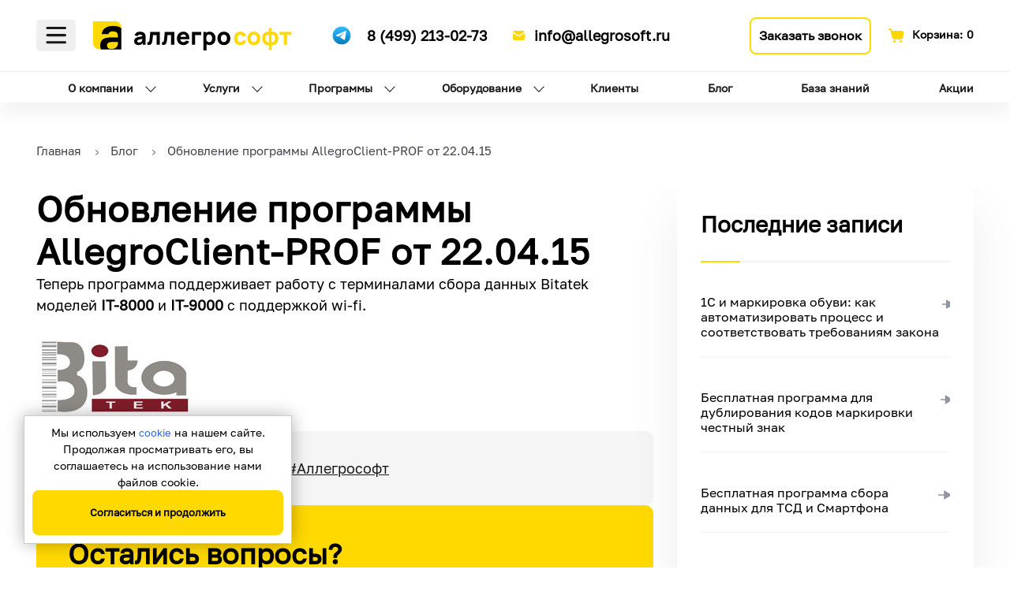

--- FILE ---
content_type: text/html; charset=UTF-8
request_url: https://allegrosoft.ru/n/obnovlenie-programmy-allegroclient-prof-ot-220415
body_size: 15049
content:
<!DOCTYPE html>
<html lang="ru">
<head itemscope itemtype="http://schema.org/WPHeader">
    <meta charset="UTF-8">
    <meta name="viewport" content="width=device-width, initial-scale=1.0">
    <title itemprop="headline">Промежуточное обновление программы AllegroClient-PROF от 22.04.15</title>
    <meta itemprop="description" name="description" content="Больше информации о промежуточном обновлении информации программы AllegroClient-PROF от 22.04.15">
    <meta itemprop="keywords" name="keywords" content="">
    <meta name="yandex-verification" content="526c66201d4adfd2" />
    <meta name="yandex-verification" content="93833878930bacc9" />
    <meta name="msvalidate.01" content="345755DA41091F8BD13353A50097451B" />

    <meta property="og:type" content="website">
    <meta property="og:url" content="https://allegrosoft.ru/n/obnovlenie-programmy-allegroclient-prof-ot-220415" />
    <meta property="og:title" content="Промежуточное обновление программы AllegroClient-PROF от 22.04.15" />
    <meta property="og:description" content="Больше информации о промежуточном обновлении информации программы AllegroClient-PROF от 22.04.15" />
    <meta property="og:image" content="https://allegrosoft.ru/themes/allegro20/assets/img/OG-banner.jpg" />

    
    <link rel="apple-touch-icon" sizes="180x180" href="https://allegrosoft.ru/themes/allegro20/assets/favicon/apple-touch-icon.png">
    <link rel="icon" type="image/png" sizes="32x32" href="https://allegrosoft.ru/themes/allegro20/assets/favicon/favicon-32x32.png">
    <link rel="icon" type="image/png" sizes="16x16" href="https://allegrosoft.ru/themes/allegro20/assets/favicon/favicon-16x16.png">
    <link rel="manifest" href="https://allegrosoft.ru/themes/allegro20/assets/favicon/site.webmanifest">
    <link rel="mask-icon" href="https://allegrosoft.ru/themes/allegro20/assets/favicon/safari-pinned-tab.svg" color="#5bbad5">
    <meta name="msapplication-TileColor" content="#da532c">
    <meta name="theme-color" content="#ffffff">
    
    <link rel="stylesheet" href="/themes/allegro20/assets/css/common.css?id=9b9110667b92872b79bc">
<link rel="stylesheet" href="/themes/allegro20/assets/css/blog-page.css?id=8c504695bf3768ea6284">
<link rel="stylesheet" href="/themes/allegro20/assets/css/custom.css" />
<style>.container{width: 100%;} .slick-slide{min-width: 244px; width: 100%;} .slick-track {min-width: 100%;}.slick-next {right: -5px !important;} .slick-prev {left: -20px !important;} .slick-next:before, .slick-prev:before {color: black !important;}.documents-tab .slick-slide {margin-right: 15px;}.ie-panel{display: none;background-color: #212121;padding: 10px 0;box-shadow: 3px 3px 5px 0 rgba(0,0,0,.3);clear: both;text-align:center;position: relative;z-index: 1;} html.ie-10 .ie-panel, html.lt-ie-10 .ie-panel {display: block;}</style>
    <!-- Yandex.Metrika counter --> <script type="text/javascript" > (function(m,e,t,r,i,k,a){m[i]=m[i]||function(){(m[i].a=m[i].a||[]).push(arguments)}; m[i].l=1*new Date();k=e.createElement(t),a=e.getElementsByTagName(t)[0],k.async=1,k.src=r,a.parentNode.insertBefore(k,a)}) (window, document, "script", "https://mc.yandex.ru/metrika/tag.js", "ym"); ym(71321556, "init", { clickmap:true, trackLinks:true, accurateTrackBounce:true, webvisor:true }); </script> <noscript><div><img src="https://mc.yandex.ru/watch/71321556" style="position:absolute; left:-9999px;" alt="" /></div></noscript> <!-- /Yandex.Metrika counter --></head>
<body data-page-id="programs-item">
<header class="header-top">
    <div class="header-top__nav__wrapper">
    <div class="container header-top__nav">
        
<nav class="drawer-nav" aria-label="Каталог товаров">
    <button type="button" class="drawer-nav__btn drawer-nav__btn__panel _js-catalog-drawer-btn" aria-label="Открыть меню">
        Меню
    </button>
    <div class="drawer-nav__wrapper webkit-scroll">
                        <ul class="drawer-nav__list" role="menubar">
                        <li class="drawer-nav__item" role="menuitem">
            <a href="/about"
               class="drawer-nav__link active">О компании
            </a>
            <a class="drawer-nav-sub-menu__open"
               id="drawer-nav-sub-level-0"
               href="#drawer-nav-sub-0"
               role="tab">
            </a>

            <div class="drawer-nav-sub-menu__list drawer-nav-sub-menu__hidden"
                 id="drawer-nav-sub-0"
                 aria-labelledby="drawer-nav-sub-level-0"
                 role="tabpanel">
                <ul class="drawer-nav-sub-menu__item">
                                            <li class="drawer-sub-nav__item">
                            <a href="https://allegrosoft.ru/contacts"
                               class="drawer-sub-nav__link">Контакты
                            </a>
                        </li>
                                            <li class="drawer-sub-nav__item">
                            <a href="https://allegrosoft.ru/otzyvy"
                               class="drawer-sub-nav__link">Отзывы
                            </a>
                        </li>
                                            <li class="drawer-sub-nav__item">
                            <a href="https://allegrosoft.ru/vacancy"
                               class="drawer-sub-nav__link">Вакансии
                            </a>
                        </li>
                                            <li class="drawer-sub-nav__item">
                            <a href="https://allegrosoft.ru/specialists"
                               class="drawer-sub-nav__link">Сотрудники
                            </a>
                        </li>
                                    </ul>
            </div>
        </li>
                <li class="drawer-nav__item" role="menuitem">
            <a href="#"
               class="drawer-nav__link active">Услуги
            </a>
            <a class="drawer-nav-sub-menu__open"
               id="drawer-nav-sub-level-1"
               href="#drawer-nav-sub-1"
               role="tab">
            </a>

            <div class="drawer-nav-sub-menu__list drawer-nav-sub-menu__hidden"
                 id="drawer-nav-sub-1"
                 aria-labelledby="drawer-nav-sub-level-1"
                 role="tabpanel">
                <ul class="drawer-nav-sub-menu__item">
                                            <li class="drawer-sub-nav__item">
                            <a href="https://allegrosoft.ru/avtomatizaciya-sklada-na-baze-1s"
                               class="drawer-sub-nav__link">Автоматизация склада
                            </a>
                        </li>
                                            <li class="drawer-sub-nav__item">
                            <a href="/audit-sklada"
                               class="drawer-sub-nav__link">Аудит и оценка склада
                            </a>
                        </li>
                                            <li class="drawer-sub-nav__item">
                            <a href="https://allegrosoft.ru/avtomatizaciya-markirovki-v-1s"
                               class="drawer-sub-nav__link">Маркировка товаров
                            </a>
                        </li>
                                            <li class="drawer-sub-nav__item">
                            <a href="https://allegrosoft.ru/skladskie-uslugi-i-fulfilment"
                               class="drawer-sub-nav__link">Складские услуги и фулфилмент
                            </a>
                        </li>
                                            <li class="drawer-sub-nav__item">
                            <a href="/kompleksnyj-it-autsorsing-i-podderzhka-it-infrastruktury-kompanij"
                               class="drawer-sub-nav__link">ИТ-аутсорсинг
                            </a>
                        </li>
                                            <li class="drawer-sub-nav__item">
                            <a href="https://allegrosoft.ru/1s-v-oblake-pod-klyuch"
                               class="drawer-sub-nav__link">Облачная 1С
                            </a>
                        </li>
                                            <li class="drawer-sub-nav__item">
                            <a href="https://allegrosoft.ru/besplatnoe-po"
                               class="drawer-sub-nav__link">ПО
                            </a>
                        </li>
                                            <li class="drawer-sub-nav__item">
                            <a href="https://allegrosoft.ru/terminaly-sbora-dannyh"
                               class="drawer-sub-nav__link">Для терминалов
                            </a>
                        </li>
                                            <li class="drawer-sub-nav__item">
                            <a href="https://allegrosoft.ru/oborudovanie"
                               class="drawer-sub-nav__link">Оборудование
                            </a>
                        </li>
                                            <li class="drawer-sub-nav__item">
                            <a href="https://allegrosoft.ru/dlya-roznicy"
                               class="drawer-sub-nav__link">Для розницы
                            </a>
                        </li>
                                    </ul>
            </div>
        </li>
                <li class="drawer-nav__item" role="menuitem">
            <a href="/programs"
               class="drawer-nav__link active">Программы
            </a>
            <a class="drawer-nav-sub-menu__open"
               id="drawer-nav-sub-level-2"
               href="#drawer-nav-sub-2"
               role="tab">
            </a>

            <div class="drawer-nav-sub-menu__list drawer-nav-sub-menu__hidden"
                 id="drawer-nav-sub-2"
                 aria-labelledby="drawer-nav-sub-level-2"
                 role="tabpanel">
                <ul class="drawer-nav-sub-menu__item">
                                            <li class="drawer-sub-nav__item">
                            <a href="/platnye-programmy"
                               class="drawer-sub-nav__link">Платные программы
                            </a>
                        </li>
                                            <li class="drawer-sub-nav__item">
                            <a href="/besplatnye-programmy"
                               class="drawer-sub-nav__link">Бесплатные программы
                            </a>
                        </li>
                                    </ul>
            </div>
        </li>
                <li class="drawer-nav__item" role="menuitem">
            <a href="https://allegrosoft.ru/catalog"
               class="drawer-nav__link active">Оборудование
            </a>
            <a class="drawer-nav-sub-menu__open"
               id="drawer-nav-sub-level-3"
               href="#drawer-nav-sub-3"
               role="tab">
            </a>

            <div class="drawer-nav-sub-menu__list drawer-nav-sub-menu__hidden"
                 id="drawer-nav-sub-3"
                 aria-labelledby="drawer-nav-sub-level-3"
                 role="tabpanel">
                <ul class="drawer-nav-sub-menu__item">
                                            <li class="drawer-sub-nav__item">
                            <a href="https://allegrosoft.ru/catalog/komplekty"
                               class="drawer-sub-nav__link">Комплекты
                            </a>
                        </li>
                                            <li class="drawer-sub-nav__item">
                            <a href="https://allegrosoft.ru/catalog/terminaly-sbora-dannyh"
                               class="drawer-sub-nav__link">Терминалы сбора данных
                            </a>
                        </li>
                                            <li class="drawer-sub-nav__item">
                            <a href="https://allegrosoft.ru/catalog/aksessuary-dlya-tsd"
                               class="drawer-sub-nav__link">Аксессуары для ТСД
                            </a>
                        </li>
                                            <li class="drawer-sub-nav__item">
                            <a href="https://allegrosoft.ru/catalog/printery-shk"
                               class="drawer-sub-nav__link">Принтеры ШК
                            </a>
                        </li>
                                            <li class="drawer-sub-nav__item">
                            <a href="https://allegrosoft.ru/catalog/aksessuary-dlya-printerov-shk"
                               class="drawer-sub-nav__link">Аксессуары для принтеров ШК
                            </a>
                        </li>
                                            <li class="drawer-sub-nav__item">
                            <a href="https://allegrosoft.ru/catalog/skanery-shk"
                               class="drawer-sub-nav__link">Сканеры ШК
                            </a>
                        </li>
                                            <li class="drawer-sub-nav__item">
                            <a href="https://allegrosoft.ru/catalog/aksessuary-dlya-skanerov-shk"
                               class="drawer-sub-nav__link">Аксессуары для сканеров ШК
                            </a>
                        </li>
                                            <li class="drawer-sub-nav__item">
                            <a href="https://allegrosoft.ru/catalog/vesy"
                               class="drawer-sub-nav__link">Весы
                            </a>
                        </li>
                                            <li class="drawer-sub-nav__item">
                            <a href="https://allegrosoft.ru/catalog/aksessuary-dlya-vesov"
                               class="drawer-sub-nav__link">Аксессуары для весов
                            </a>
                        </li>
                                            <li class="drawer-sub-nav__item">
                            <a href="https://allegrosoft.ru/catalog/pos-terminaly"
                               class="drawer-sub-nav__link">Pos - терминалы
                            </a>
                        </li>
                                            <li class="drawer-sub-nav__item">
                            <a href="https://allegrosoft.ru/catalog/programnoe-obespechenie"
                               class="drawer-sub-nav__link">Программное обеспечение
                            </a>
                        </li>
                                    </ul>
            </div>
        </li>
                <li class="drawer-nav__item">
            <a href="/clients"
               class="drawer-nav__link">Клиенты
            </a>
        </li>
                <li class="drawer-nav__item">
            <a href="/blog"
               class="drawer-nav__link">Блог
            </a>
        </li>
                <li class="drawer-nav__item">
            <a href="https://allegrosoft.ru/faq"
               class="drawer-nav__link">База знаний
            </a>
        </li>
                <li class="drawer-nav__item">
            <a href="https://allegrosoft.ru/akcii"
               class="drawer-nav__link">Акции
            </a>
        </li>
                <li class="drawer-nav-contact__title">Контакты</li>
            <ul class="drawer-nav-contact__list">
                <li class="drawer-nav-contact__item drawer-nav-contact__item drawer-nav-contact__link drawer-nav-contact__address">
                    г. Москва, ул. Одесская 2
                </li>
                <li class="drawer-nav-contact__item drawer-nav-contact__item drawer-nav-contact__link drawer-nav-contact__clock">
                    Пн-пт: c 09:00 до 18:00
                </li>
                <li class="drawer-nav-contact__item drawer-nav-contact__item">
                    <a class="drawer-nav-contact__link drawer-nav-contact__email"
                       href="mailto:info@allegrosoft.ru">
                        info@allegrosoft.ru
                    </a>
                </li>
                <li class="drawer-nav-contact__item drawer-nav-contact__item">
                    <a class="drawer-nav-contact__link drawer-nav-contact__phone"
                       href="tel:+74992130273">
                        8 (499) 213-02-73
                    </a>
                </li>
            </span>
            </ul>
        </ul>
    </div>
</nav>        <div class="header-logo">
            <a alt="Разработка и внедрение систем автоматизации учета на базе 1С и приложений для ТСД - Аллегрософт"
               href="/">
                <img class="header-logo-desktop"
                     src="https://allegrosoft.ru/themes/allegro20/assets/img/logo.svg"
                     alt="Алегрософт"/>
                <img class="header-logo-mobile"
                     src="https://allegrosoft.ru/themes/allegro20/assets/img/logo-mobile.svg"
                     alt="Алегрософт"/>
            </a>
        </div>
        <div class="header-contact__wrapper">
            <a class="header-tg__link" target="_blank" aria-label="Ссылка на наш Телеграмм канал"
               href="https://t.me/+iXEsyVKM89k3ZDky">
            </a>
            <a class="header-phone__link" href="tel:+74992130273">
                8 (499) 213-02-73
            </a>
            <a class="header-email__link" href="mailto:info@allegrosoft.ru">
                info@allegrosoft.ru
            </a>
        </div>
        <div class="request-call">
            <button class="btn btn-default _open-modal"><span>Заказать звонок</span></button>
            <a class="mobile-phone" href="tel:+74992130273"></a>
        </div>
        <div class="header-cart__block _cart-header-wrapper">
            <a rel="nofollow" href="/basket">
    <div class="name">Корзина:</div>
    <div class="quantity">0</div>
</a>        </div>
    </div>
</div>
<div class="header-desktop-menu__wrapper">
    <div class="container header-desktop-menu">
        
<ul class="header-menu__list">
                        <li class="header-menu__item">
                <a href="/about"
                   class="header-menu__link sub-menu__link">О компании
                </a>

                <ul class="header-menu-sub-menu__item">
                                            <li class="header-menu-sub__item">
                            <a href="https://allegrosoft.ru/contacts"
                               class="header-menu-sub__link">Контакты
                            </a>
                        </li>
                                            <li class="header-menu-sub__item">
                            <a href="https://allegrosoft.ru/otzyvy"
                               class="header-menu-sub__link">Отзывы
                            </a>
                        </li>
                                            <li class="header-menu-sub__item">
                            <a href="https://allegrosoft.ru/vacancy"
                               class="header-menu-sub__link">Вакансии
                            </a>
                        </li>
                                            <li class="header-menu-sub__item">
                            <a href="https://allegrosoft.ru/specialists"
                               class="header-menu-sub__link">Сотрудники
                            </a>
                        </li>
                                    </ul>
            </li>
                                <li class="header-menu__item">
                <a href="#"
                   class="header-menu__link sub-menu__link">Услуги
                </a>

                <ul class="header-menu-sub-menu__item">
                                            <li class="header-menu-sub__item">
                            <a href="https://allegrosoft.ru/avtomatizaciya-sklada-na-baze-1s"
                               class="header-menu-sub__link">Автоматизация склада
                            </a>
                        </li>
                                            <li class="header-menu-sub__item">
                            <a href="/audit-sklada"
                               class="header-menu-sub__link">Аудит и оценка склада
                            </a>
                        </li>
                                            <li class="header-menu-sub__item">
                            <a href="https://allegrosoft.ru/avtomatizaciya-markirovki-v-1s"
                               class="header-menu-sub__link">Маркировка товаров
                            </a>
                        </li>
                                            <li class="header-menu-sub__item">
                            <a href="https://allegrosoft.ru/skladskie-uslugi-i-fulfilment"
                               class="header-menu-sub__link">Складские услуги и фулфилмент
                            </a>
                        </li>
                                            <li class="header-menu-sub__item">
                            <a href="/kompleksnyj-it-autsorsing-i-podderzhka-it-infrastruktury-kompanij"
                               class="header-menu-sub__link">ИТ-аутсорсинг
                            </a>
                        </li>
                                            <li class="header-menu-sub__item">
                            <a href="https://allegrosoft.ru/1s-v-oblake-pod-klyuch"
                               class="header-menu-sub__link">Облачная 1С
                            </a>
                        </li>
                                            <li class="header-menu-sub__item">
                            <a href="https://allegrosoft.ru/besplatnoe-po"
                               class="header-menu-sub__link">ПО
                            </a>
                        </li>
                                            <li class="header-menu-sub__item">
                            <a href="https://allegrosoft.ru/terminaly-sbora-dannyh"
                               class="header-menu-sub__link">Для терминалов
                            </a>
                        </li>
                                            <li class="header-menu-sub__item">
                            <a href="https://allegrosoft.ru/oborudovanie"
                               class="header-menu-sub__link">Оборудование
                            </a>
                        </li>
                                            <li class="header-menu-sub__item">
                            <a href="https://allegrosoft.ru/dlya-roznicy"
                               class="header-menu-sub__link">Для розницы
                            </a>
                        </li>
                                    </ul>
            </li>
                                <li class="header-menu__item">
                <a href="/programs"
                   class="header-menu__link sub-menu__link">Программы
                </a>

                <ul class="header-menu-sub-menu__item">
                                            <li class="header-menu-sub__item">
                            <a href="/platnye-programmy"
                               class="header-menu-sub__link">Платные программы
                            </a>
                        </li>
                                            <li class="header-menu-sub__item">
                            <a href="/besplatnye-programmy"
                               class="header-menu-sub__link">Бесплатные программы
                            </a>
                        </li>
                                    </ul>
            </li>
                                <li class="header-menu__item">
                <a href="https://allegrosoft.ru/catalog"
                   class="header-menu__link sub-menu__link">Оборудование
                </a>

                <ul class="header-menu-sub-menu__item">
                                            <li class="header-menu-sub__item">
                            <a href="https://allegrosoft.ru/catalog/komplekty"
                               class="header-menu-sub__link">Комплекты
                            </a>
                        </li>
                                            <li class="header-menu-sub__item">
                            <a href="https://allegrosoft.ru/catalog/terminaly-sbora-dannyh"
                               class="header-menu-sub__link">Терминалы сбора данных
                            </a>
                        </li>
                                            <li class="header-menu-sub__item">
                            <a href="https://allegrosoft.ru/catalog/aksessuary-dlya-tsd"
                               class="header-menu-sub__link">Аксессуары для ТСД
                            </a>
                        </li>
                                            <li class="header-menu-sub__item">
                            <a href="https://allegrosoft.ru/catalog/printery-shk"
                               class="header-menu-sub__link">Принтеры ШК
                            </a>
                        </li>
                                            <li class="header-menu-sub__item">
                            <a href="https://allegrosoft.ru/catalog/aksessuary-dlya-printerov-shk"
                               class="header-menu-sub__link">Аксессуары для принтеров ШК
                            </a>
                        </li>
                                            <li class="header-menu-sub__item">
                            <a href="https://allegrosoft.ru/catalog/skanery-shk"
                               class="header-menu-sub__link">Сканеры ШК
                            </a>
                        </li>
                                            <li class="header-menu-sub__item">
                            <a href="https://allegrosoft.ru/catalog/aksessuary-dlya-skanerov-shk"
                               class="header-menu-sub__link">Аксессуары для сканеров ШК
                            </a>
                        </li>
                                            <li class="header-menu-sub__item">
                            <a href="https://allegrosoft.ru/catalog/vesy"
                               class="header-menu-sub__link">Весы
                            </a>
                        </li>
                                            <li class="header-menu-sub__item">
                            <a href="https://allegrosoft.ru/catalog/aksessuary-dlya-vesov"
                               class="header-menu-sub__link">Аксессуары для весов
                            </a>
                        </li>
                                            <li class="header-menu-sub__item">
                            <a href="https://allegrosoft.ru/catalog/pos-terminaly"
                               class="header-menu-sub__link">Pos - терминалы
                            </a>
                        </li>
                                            <li class="header-menu-sub__item">
                            <a href="https://allegrosoft.ru/catalog/programnoe-obespechenie"
                               class="header-menu-sub__link">Программное обеспечение
                            </a>
                        </li>
                                    </ul>
            </li>
                                <li class="header-menu__item">
                <a href="/clients"
                   class="header-menu__link">Клиенты
                </a>
            </li>
                                <li class="header-menu__item">
                <a href="/blog"
                   class="header-menu__link">Блог
                </a>
            </li>
                                <li class="header-menu__item">
                <a href="https://allegrosoft.ru/faq"
                   class="header-menu__link">База знаний
                </a>
            </li>
                                <li class="header-menu__item">
                <a href="https://allegrosoft.ru/akcii"
                   class="header-menu__link">Акции
                </a>
            </li>
            </ul>    </div>
</div></header>
<main class="page blog-page-item program-item ">
    <div class="container breadcrumb">
    <ul class="breadcrumb__list"
        itemscope
        itemtype="https://schema.org/BreadcrumbList">
        <li class="breadcrumb__item"
            itemprop="itemListElement"
            itemscope itemtype="https://schema.org/ListItem">
            <a class="breadcrumb__link" href="/" itemprop="item">
                <span class="breadcrumb__name" itemprop="name">Главная</span>
                <meta itemprop="position" content="1">
            </a>
        </li>
        <li class="breadcrumb__item"
            itemprop="itemListElement"
            itemscope itemtype="https://schema.org/ListItem">
            <a class="breadcrumb__link" href="/blog" itemprop="item">
                <span class="breadcrumb__name" itemprop="name">Блог</span>
                <meta itemprop="position" content="2">
            </a>
        </li>
        <li class="breadcrumb__item"
            itemprop="itemListElement"
            itemscope itemtype="https://schema.org/ListItem">
            <span class="breadcrumb__name" itemprop="name">Обновление программы AllegroClient-PROF от 22.04.15</span>
            <meta itemprop="position" content="3">
        </li>
    </ul>
</div>

            <div itemscope itemtype="http://schema.org/BlogPosting"
     class="blog-item  blogs">
    <div class="container static-page">
        <div class="row">
            <div class="col-12 col-md-12 col-lg-12 col-xl-8 blog-item-content">
                <div class="row">
                    <div class="col-sm-12 col-md-12 col-lg-7 col-xl-12 left-column">
                                                <h1 itemprop="headline">Обновление программы AllegroClient-PROF от 22.04.15</h1>
                        <div class="anonce-page" style="min-height:auto;">
                            
                        </div>
                    </div>
                    <div id="right-column-mobile" class="col-sm-12 col-md-12 col-lg-5 right-column-mobile">
                    </div>
                </div>
                <div class="page-nav-block">
                    <div class="tabs">
                        <ul class="nav nav-pills" id="description-tab" role="tablist">
                            <li class="nav-item icon-tab descriptions">
                                <a class="nav-item nav-link active" id="items-description-tab" data-toggle="tab"
                                   href="#items-description"
                                   role="tab" aria-controls="items-description" aria-selected="true">
                                    Описание
                                </a>
                            </li>
                                                                                        <li class="nav-item icon-tab comments">
                                    <a class="nav-item nav-link" id="items-comment-tab" data-toggle="tab"
                                       href="#items-comment"
                                       role="tab" aria-controls="items-comment" aria-selected="false">
                                        Комментарии
                                    </a>
                                </li>
                                                                                        <li class="nav-item icon-tab documents">
                                    <a class="nav-item nav-link" id="items-documents-tab" data-toggle="tab"
                                       href="#items-documents"
                                       role="tab" aria-controls="items-documents" aria-selected="false">
                                        Документация
                                    </a>
                                </li>
                                                    </ul>
                    </div>
                </div>

                <div class="tab-content">
                    <div itemprop="articleBody" class="tab-pane fade show active wysiwyg-images" id="items-description"
                         role="tabpanel"
                         aria-labelledby="item-description-tab">
                        
    
    <p>Теперь программа поддерживает работу с терминалами сбора данных Bitatek моделей<strong>&nbsp;IT-8000</strong> и&nbsp;<strong>IT-9000</strong> с поддержкой wi-fi.</p>

<p><img src="/storage/app/media/uploaded-files/bitatek-2.jpg" alt="bitatek" class="fr-fic fr-dii" data-result="success" width="200" height="106"></p>


<script src="https://yastatic.net/share2/share.js"></script>
<div class="social-and-tag__wrapper">
    <div class="social__wrapper">
        <div class="ya-share2" data-curtain
             data-services="vkontakte,telegram,odnoklassniki,viber,whatsapp"></div>
    </div>

    <ul class="blog-tag__list">
                    <li class="blog-tag__item">
                <a class="blog-tag__link" href="/blog?tag=blog">#Блог</a>
            </li>
                    <li class="blog-tag__item">
                <a class="blog-tag__link" href="/blog?tag=allegrosoft">#Аллегрософт</a>
            </li>
            </ul>
</div>


<div class="questions">
    <div class="card">
        <p class="title">Остались вопросы?</p>
        <p class="text">Оставьте свои данные и мы свяжемся с Вами</p>
        <p class="btn-footer">
            <button class="btn btn-dark questions__btn _open-modal">Оставить заявку</button>
        </p>
    </div>
</div>                    </div>
                                                                <div class="tab-pane fade" id="items-comment" role="tabpanel"
                             aria-labelledby="item-comment-tab">
                            <noindex>
    <div class="comment-section">
        <div class="main-form__wrapper">
            <div class="comments-main__title">Комментарии <span class="comments-main__count">0</span></div>
            <div id="comment-form">
    <div class="main-form__title comment-form__title">Написать комментарий</div>
    <form class="_comment-form _required" novalidate="true">
        <div id="comment_flash_message"></div>
        <input name="post_id" type="hidden" value="32" class="_comment-post-input">
        <input id="parent-id" name="parent_id" type="hidden" value="" class="_comment-parent-input">
        <div class="main-form__input__wrapper">
                            <div class="form-group input _name-input main-form__input-form-group-two">
                    <input class="form-input main-form__form-input _comment-name-input _input-field"
                           id="contact-first-name"
                           type="text" name="name" required=""
                           data-bouncer-target="._name-form-error" minlength="2" maxlength="25"
                           autocomplete="off">
                    <label class="_input-label _input-label-elevated" for="contact-first-name">Имя*</label>
                    <span class="form-invalid _name-form-error"></span>
                </div>
                <div class="form-group input _email-input main-form__input-form-group-two">
                    <input class="form-input main-form__form-input _comment-email-input _input-field" id="contact-email"
                           type="email"
                           name="email" required=""
                           data-bouncer-target="._email-form-error" autocomplete="off">
                    <label class="_input-label _input-label-elevated" for="contact-email">Email*</label>
                    <span class="form-invalid _email-form-error"></span>
                </div>
                        <div class="form-group input main-form__input-form-group-full">
                        <textarea class="form-input main-form__form-input _comment-message-textarea _input-field"
                                  id="contact-message"
                                  minlength="2" maxlength="500" name="content" required=""
                                  autocomplete="off"></textarea>
                <label class="_input-label _input-label-elevated" for="contact-message">Ваш комментарий</label>
            </div>
        </div>
        <div class="form-success _comment-success">Сообщение отправлено</div>
        <div class="main-form__btn__wrapper">
                        <div class="field-form main-form__privacypolicy">
                <input class="main-form__privacypolicy-input _comment-privacypolicy-input"
                       id="comment-privacypolicy"
                       name="privacypolicy"
                       type="checkbox"
                       checked="checked"
                       required>
                <label for="comment-privacypolicy"
                       class="main-form__privacypolicy-label">Я согласен
                    <a class="link fancy-iframe main-form__privacypolicy-link" data-type="ajax"
                       data-src="/privacypolicy?content_only=true"
                       href="/privacypolicy">
                        с политикой обработки персональных данных
                    </a>
                </label>
            </div>
            <div class="main-form__btn-group">
                <div class="preloader _comment-form-preloader">Отправка</div>
                <button class="btn btn-primary main-form__button _comment-submit" type="submit">Отправить
                </button>
            </div>
        </div>
    </form>
</div>        </div>

        <div class="comments-list">
            <ul>
                            </ul>
        </div>
    </div>
</noindex>                        </div>
                                                                <div class="tab-pane fade" id="items-documents" role="tabpanel"
                             aria-labelledby="item-documents-tab">
                            <div class="documents-tab">
    <div class="documents">
        <div class="row">
            
                
                    
                
                    <div class="container article-slider__wrapper">
        <h2 class="article-slider__title">Другие статьи автоматизации склада</h2>

        <div class="article-slider__container swiper-container">
            <div class="slider-documents__wrapper swiper-wrapper">
                                    <div class="article-slider__slide swiper-slide">
                        <div class="article-slider__card">
                            <a class="article-slider__link" href="/n/besplatnaya-programma-dlya-dublirovaniya-kodov-markirovki-chestnyy-znak">
                                <div class="article-slider__image">
                                                                            <picture>
                                            <source media="(min-width:300px)"
                                                    srcset="https://allegrosoft.ru/storage/app/uploads/public/693/1b1/309/thumb_7564_390_0_0_0_auto.webp"
                                                    data-srcset="https://allegrosoft.ru/storage/app/uploads/public/693/1b1/309/thumb_7564_390_0_0_0_auto.webp"
                                                    type="image/webp">
                                            <source media="(min-width:300px)"
                                                    srcset="https://allegrosoft.ru/storage/app/uploads/public/693/1b1/309/thumb_7564_390_0_0_0_auto.jpg"
                                                    data-srcset="https://allegrosoft.ru/storage/app/uploads/public/693/1b1/309/thumb_7564_390_0_0_0_auto.jpg"
                                                    type="image/jpeg">
                                            <img
                                                src="https://allegrosoft.ru/storage/app/uploads/public/693/1b1/309/thumb_7564_390_0_0_0_auto.jpg"
                                                class="article-slider__img"
                                                alt="Бесплатная программа для дублирования кодов маркировки честный знак">
                                        </picture>
                                                                    </div>
                                <div class="article-slider__published_date">06.12.2025</div>
                                <div class="article-slider__name">Бесплатная программа для дублирования кодов маркировки честный знак</div>
                            </a>
                        </div>
                    </div>
                                    <div class="article-slider__slide swiper-slide">
                        <div class="article-slider__card">
                            <a class="article-slider__link" href="/n/besplatnaya-programma-sbora-dannykh-dlya-tsd-i-smartfona">
                                <div class="article-slider__image">
                                                                            <picture>
                                            <source media="(min-width:300px)"
                                                    srcset="https://allegrosoft.ru/storage/app/uploads/public/692/e8e/b87/thumb_7563_390_0_0_0_auto.webp"
                                                    data-srcset="https://allegrosoft.ru/storage/app/uploads/public/692/e8e/b87/thumb_7563_390_0_0_0_auto.webp"
                                                    type="image/webp">
                                            <source media="(min-width:300px)"
                                                    srcset="https://allegrosoft.ru/storage/app/uploads/public/692/e8e/b87/thumb_7563_390_0_0_0_auto.jpeg"
                                                    data-srcset="https://allegrosoft.ru/storage/app/uploads/public/692/e8e/b87/thumb_7563_390_0_0_0_auto.jpeg"
                                                    type="image/jpeg">
                                            <img
                                                src="https://allegrosoft.ru/storage/app/uploads/public/692/e8e/b87/thumb_7563_390_0_0_0_auto.jpeg"
                                                class="article-slider__img"
                                                alt="Бесплатная программа сбора данных для ТСД и Смартфона">
                                        </picture>
                                                                    </div>
                                <div class="article-slider__published_date">02.12.2025</div>
                                <div class="article-slider__name">Бесплатная программа сбора данных для ТСД и Смартфона</div>
                            </a>
                        </div>
                    </div>
                                    <div class="article-slider__slide swiper-slide">
                        <div class="article-slider__card">
                            <a class="article-slider__link" href="/n/programma-dlya-tsd-allegrocount">
                                <div class="article-slider__image">
                                                                            <picture>
                                            <source media="(min-width:300px)"
                                                    srcset="https://allegrosoft.ru/storage/app/uploads/public/664/3a6/4b2/thumb_6041_390_0_0_0_auto.webp"
                                                    data-srcset="https://allegrosoft.ru/storage/app/uploads/public/664/3a6/4b2/thumb_6041_390_0_0_0_auto.webp"
                                                    type="image/webp">
                                            <source media="(min-width:300px)"
                                                    srcset="https://allegrosoft.ru/storage/app/uploads/public/664/3a6/4b2/thumb_6041_390_0_0_0_auto.jpg"
                                                    data-srcset="https://allegrosoft.ru/storage/app/uploads/public/664/3a6/4b2/thumb_6041_390_0_0_0_auto.jpg"
                                                    type="image/jpeg">
                                            <img
                                                src="https://allegrosoft.ru/storage/app/uploads/public/664/3a6/4b2/thumb_6041_390_0_0_0_auto.jpg"
                                                class="article-slider__img"
                                                alt="AllegroCount. Программа-конструктор для ТСД и смартфонов">
                                        </picture>
                                                                    </div>
                                <div class="article-slider__published_date">02.07.2021</div>
                                <div class="article-slider__name">AllegroCount. Программа-конструктор для ТСД и смартфонов</div>
                            </a>
                        </div>
                    </div>
                                    <div class="article-slider__slide swiper-slide">
                        <div class="article-slider__card">
                            <a class="article-slider__link" href="/n/modul-kollektivnoy-raboty-v-allegrocount">
                                <div class="article-slider__image">
                                                                            <picture>
                                            <source media="(min-width:300px)"
                                                    srcset="https://allegrosoft.ru/storage/app/uploads/public/664/489/0b8/thumb_6046_390_0_0_0_auto.webp"
                                                    data-srcset="https://allegrosoft.ru/storage/app/uploads/public/664/489/0b8/thumb_6046_390_0_0_0_auto.webp"
                                                    type="image/webp">
                                            <source media="(min-width:300px)"
                                                    srcset="https://allegrosoft.ru/storage/app/uploads/public/664/489/0b8/thumb_6046_390_0_0_0_auto.jpg"
                                                    data-srcset="https://allegrosoft.ru/storage/app/uploads/public/664/489/0b8/thumb_6046_390_0_0_0_auto.jpg"
                                                    type="image/jpeg">
                                            <img
                                                src="https://allegrosoft.ru/storage/app/uploads/public/664/489/0b8/thumb_6046_390_0_0_0_auto.jpg"
                                                class="article-slider__img"
                                                alt="Модуль коллективной работы для программы AllegroCount">
                                        </picture>
                                                                    </div>
                                <div class="article-slider__published_date">02.07.2021</div>
                                <div class="article-slider__name">Модуль коллективной работы для программы AllegroCount</div>
                            </a>
                        </div>
                    </div>
                                    <div class="article-slider__slide swiper-slide">
                        <div class="article-slider__card">
                            <a class="article-slider__link" href="/n/modul-avtonomnoy-gibridnoy-raboty-na-tsd">
                                <div class="article-slider__image">
                                                                            <picture>
                                            <source media="(min-width:300px)"
                                                    srcset="https://allegrosoft.ru/storage/app/uploads/public/668/c1a/6f6/thumb_6076_390_0_0_0_auto.webp"
                                                    data-srcset="https://allegrosoft.ru/storage/app/uploads/public/668/c1a/6f6/thumb_6076_390_0_0_0_auto.webp"
                                                    type="image/webp">
                                            <source media="(min-width:300px)"
                                                    srcset="https://allegrosoft.ru/storage/app/uploads/public/668/c1a/6f6/thumb_6076_390_0_0_0_auto.jpg"
                                                    data-srcset="https://allegrosoft.ru/storage/app/uploads/public/668/c1a/6f6/thumb_6076_390_0_0_0_auto.jpg"
                                                    type="image/jpeg">
                                            <img
                                                src="https://allegrosoft.ru/storage/app/uploads/public/668/c1a/6f6/thumb_6076_390_0_0_0_auto.jpg"
                                                class="article-slider__img"
                                                alt="Модуль автономной (гибридной) работы на ТСД">
                                        </picture>
                                                                    </div>
                                <div class="article-slider__published_date">02.07.2021</div>
                                <div class="article-slider__name">Модуль автономной (гибридной) работы на ТСД</div>
                            </a>
                        </div>
                    </div>
                                    <div class="article-slider__slide swiper-slide">
                        <div class="article-slider__card">
                            <a class="article-slider__link" href="/n/modul-allegro-markirovka-dlya-rasshirennoy-raboty-s-chestnym-znakom">
                                <div class="article-slider__image">
                                                                            <picture>
                                            <source media="(min-width:300px)"
                                                    srcset="https://allegrosoft.ru/storage/app/uploads/public/66f/126/300/thumb_6120_390_0_0_0_auto.webp"
                                                    data-srcset="https://allegrosoft.ru/storage/app/uploads/public/66f/126/300/thumb_6120_390_0_0_0_auto.webp"
                                                    type="image/webp">
                                            <source media="(min-width:300px)"
                                                    srcset="https://allegrosoft.ru/storage/app/uploads/public/66f/126/300/thumb_6120_390_0_0_0_auto.jpeg"
                                                    data-srcset="https://allegrosoft.ru/storage/app/uploads/public/66f/126/300/thumb_6120_390_0_0_0_auto.jpeg"
                                                    type="image/jpeg">
                                            <img
                                                src="https://allegrosoft.ru/storage/app/uploads/public/66f/126/300/thumb_6120_390_0_0_0_auto.jpeg"
                                                class="article-slider__img"
                                                alt="Модуль Allegro Маркировка для расширенной работы с Честным Знаком">
                                        </picture>
                                                                    </div>
                                <div class="article-slider__published_date">01.07.2021</div>
                                <div class="article-slider__name">Модуль Allegro Маркировка для расширенной работы с Честным Знаком</div>
                            </a>
                        </div>
                    </div>
                                    <div class="article-slider__slide swiper-slide">
                        <div class="article-slider__card">
                            <a class="article-slider__link" href="/n/print-server-pechati-iz-1s-allegropro">
                                <div class="article-slider__image">
                                                                            <picture>
                                            <source media="(min-width:300px)"
                                                    srcset="https://allegrosoft.ru/storage/app/uploads/public/68d/51e/c8b/thumb_7498_390_0_0_0_auto.webp"
                                                    data-srcset="https://allegrosoft.ru/storage/app/uploads/public/68d/51e/c8b/thumb_7498_390_0_0_0_auto.webp"
                                                    type="image/webp">
                                            <source media="(min-width:300px)"
                                                    srcset="https://allegrosoft.ru/storage/app/uploads/public/68d/51e/c8b/thumb_7498_390_0_0_0_auto.jpeg"
                                                    data-srcset="https://allegrosoft.ru/storage/app/uploads/public/68d/51e/c8b/thumb_7498_390_0_0_0_auto.jpeg"
                                                    type="image/jpeg">
                                            <img
                                                src="https://allegrosoft.ru/storage/app/uploads/public/68d/51e/c8b/thumb_7498_390_0_0_0_auto.jpeg"
                                                class="article-slider__img"
                                                alt="Принт-сервер печати из 1С AllegroPro">
                                        </picture>
                                                                    </div>
                                <div class="article-slider__published_date">30.06.2021</div>
                                <div class="article-slider__name">Принт-сервер печати из 1С AllegroPro</div>
                            </a>
                        </div>
                    </div>
                                    <div class="article-slider__slide swiper-slide">
                        <div class="article-slider__card">
                            <a class="article-slider__link" href="/n/allegroclient-web">
                                <div class="article-slider__image">
                                                                            <picture>
                                            <source media="(min-width:300px)"
                                                    srcset="https://allegrosoft.ru/storage/app/uploads/public/607/941/c46/thumb_79_390_0_0_0_auto.webp"
                                                    data-srcset="https://allegrosoft.ru/storage/app/uploads/public/607/941/c46/thumb_79_390_0_0_0_auto.webp"
                                                    type="image/webp">
                                            <source media="(min-width:300px)"
                                                    srcset="https://allegrosoft.ru/storage/app/uploads/public/607/941/c46/thumb_79_390_0_0_0_auto.png"
                                                    data-srcset="https://allegrosoft.ru/storage/app/uploads/public/607/941/c46/thumb_79_390_0_0_0_auto.png"
                                                    type="image/jpeg">
                                            <img
                                                src="https://allegrosoft.ru/storage/app/uploads/public/607/941/c46/thumb_79_390_0_0_0_auto.png"
                                                class="article-slider__img"
                                                alt="Программа для ТСД AllegroClient-Web">
                                        </picture>
                                                                    </div>
                                <div class="article-slider__published_date">26.03.2021</div>
                                <div class="article-slider__name">Программа для ТСД AllegroClient-Web</div>
                            </a>
                        </div>
                    </div>
                                    <div class="article-slider__slide swiper-slide">
                        <div class="article-slider__card">
                            <a class="article-slider__link" href="/n/allegroclient-prof-2-0">
                                <div class="article-slider__image">
                                                                            <picture>
                                            <source media="(min-width:300px)"
                                                    srcset="https://allegrosoft.ru/storage/app/uploads/public/606/9f7/074/thumb_63_390_0_0_0_auto.webp"
                                                    data-srcset="https://allegrosoft.ru/storage/app/uploads/public/606/9f7/074/thumb_63_390_0_0_0_auto.webp"
                                                    type="image/webp">
                                            <source media="(min-width:300px)"
                                                    srcset="https://allegrosoft.ru/storage/app/uploads/public/606/9f7/074/thumb_63_390_0_0_0_auto.png"
                                                    data-srcset="https://allegrosoft.ru/storage/app/uploads/public/606/9f7/074/thumb_63_390_0_0_0_auto.png"
                                                    type="image/jpeg">
                                            <img
                                                src="https://allegrosoft.ru/storage/app/uploads/public/606/9f7/074/thumb_63_390_0_0_0_auto.png"
                                                class="article-slider__img"
                                                alt="Программа для ТСД AllegroClient-prof 2.0">
                                        </picture>
                                                                    </div>
                                <div class="article-slider__published_date">17.05.2020</div>
                                <div class="article-slider__name">Программа для ТСД AllegroClient-prof 2.0</div>
                            </a>
                        </div>
                    </div>
                                    <div class="article-slider__slide swiper-slide">
                        <div class="article-slider__card">
                            <a class="article-slider__link" href="/n/mdlp-allegro">
                                <div class="article-slider__image">
                                                                            <picture>
                                            <source media="(min-width:300px)"
                                                    srcset="https://allegrosoft.ru/storage/app/uploads/public/605/85f/f9a/thumb_34_390_0_0_0_auto.webp"
                                                    data-srcset="https://allegrosoft.ru/storage/app/uploads/public/605/85f/f9a/thumb_34_390_0_0_0_auto.webp"
                                                    type="image/webp">
                                            <source media="(min-width:300px)"
                                                    srcset="https://allegrosoft.ru/storage/app/uploads/public/605/85f/f9a/thumb_34_390_0_0_0_auto.png"
                                                    data-srcset="https://allegrosoft.ru/storage/app/uploads/public/605/85f/f9a/thumb_34_390_0_0_0_auto.png"
                                                    type="image/jpeg">
                                            <img
                                                src="https://allegrosoft.ru/storage/app/uploads/public/605/85f/f9a/thumb_34_390_0_0_0_auto.png"
                                                class="article-slider__img"
                                                alt="МДЛП-Аллегро">
                                        </picture>
                                                                    </div>
                                <div class="article-slider__published_date">17.04.2020</div>
                                <div class="article-slider__name">МДЛП-Аллегро</div>
                            </a>
                        </div>
                    </div>
                                    <div class="article-slider__slide swiper-slide">
                        <div class="article-slider__card">
                            <a class="article-slider__link" href="/n/allegroclient-android">
                                <div class="article-slider__image">
                                                                            <picture>
                                            <source media="(min-width:300px)"
                                                    srcset="https://allegrosoft.ru/storage/app/uploads/public/606/aa4/83b/thumb_70_390_0_0_0_auto.webp"
                                                    data-srcset="https://allegrosoft.ru/storage/app/uploads/public/606/aa4/83b/thumb_70_390_0_0_0_auto.webp"
                                                    type="image/webp">
                                            <source media="(min-width:300px)"
                                                    srcset="https://allegrosoft.ru/storage/app/uploads/public/606/aa4/83b/thumb_70_390_0_0_0_auto.png"
                                                    data-srcset="https://allegrosoft.ru/storage/app/uploads/public/606/aa4/83b/thumb_70_390_0_0_0_auto.png"
                                                    type="image/jpeg">
                                            <img
                                                src="https://allegrosoft.ru/storage/app/uploads/public/606/aa4/83b/thumb_70_390_0_0_0_auto.png"
                                                class="article-slider__img"
                                                alt="AllegroClient-Android">
                                        </picture>
                                                                    </div>
                                <div class="article-slider__published_date">16.02.2019</div>
                                <div class="article-slider__name">AllegroClient-Android</div>
                            </a>
                        </div>
                    </div>
                                    <div class="article-slider__slide swiper-slide">
                        <div class="article-slider__card">
                            <a class="article-slider__link" href="/n/inventarizaciya-apteki">
                                <div class="article-slider__image">
                                                                            <picture>
                                            <source media="(min-width:300px)"
                                                    srcset="https://allegrosoft.ru/storage/app/uploads/public/606/aa4/b75/thumb_71_390_0_0_0_auto.webp"
                                                    data-srcset="https://allegrosoft.ru/storage/app/uploads/public/606/aa4/b75/thumb_71_390_0_0_0_auto.webp"
                                                    type="image/webp">
                                            <source media="(min-width:300px)"
                                                    srcset="https://allegrosoft.ru/storage/app/uploads/public/606/aa4/b75/thumb_71_390_0_0_0_auto.png"
                                                    data-srcset="https://allegrosoft.ru/storage/app/uploads/public/606/aa4/b75/thumb_71_390_0_0_0_auto.png"
                                                    type="image/jpeg">
                                            <img
                                                src="https://allegrosoft.ru/storage/app/uploads/public/606/aa4/b75/thumb_71_390_0_0_0_auto.png"
                                                class="article-slider__img"
                                                alt="Инвентаризация аптеки">
                                        </picture>
                                                                    </div>
                                <div class="article-slider__published_date">23.04.2017</div>
                                <div class="article-slider__name">Инвентаризация аптеки</div>
                            </a>
                        </div>
                    </div>
                                    <div class="article-slider__slide swiper-slide">
                        <div class="article-slider__card">
                            <a class="article-slider__link" href="/n/programma-sznak-dlya-raboty-s-markirovkoy">
                                <div class="article-slider__image">
                                                                            <picture>
                                            <source media="(min-width:300px)"
                                                    srcset="https://allegrosoft.ru/storage/app/uploads/public/606/9f7/129/thumb_64_390_0_0_0_auto.webp"
                                                    data-srcset="https://allegrosoft.ru/storage/app/uploads/public/606/9f7/129/thumb_64_390_0_0_0_auto.webp"
                                                    type="image/webp">
                                            <source media="(min-width:300px)"
                                                    srcset="https://allegrosoft.ru/storage/app/uploads/public/606/9f7/129/thumb_64_390_0_0_0_auto.png"
                                                    data-srcset="https://allegrosoft.ru/storage/app/uploads/public/606/9f7/129/thumb_64_390_0_0_0_auto.png"
                                                    type="image/jpeg">
                                            <img
                                                src="https://allegrosoft.ru/storage/app/uploads/public/606/9f7/129/thumb_64_390_0_0_0_auto.png"
                                                class="article-slider__img"
                                                alt="Программа SZNAK">
                                        </picture>
                                                                    </div>
                                <div class="article-slider__published_date">01.01.2017</div>
                                <div class="article-slider__name">Программа SZNAK</div>
                            </a>
                        </div>
                    </div>
                                    <div class="article-slider__slide swiper-slide">
                        <div class="article-slider__card">
                            <a class="article-slider__link" href="/n/cab-installer-1-0">
                                <div class="article-slider__image">
                                                                            <picture>
                                            <source media="(min-width:300px)"
                                                    srcset="https://allegrosoft.ru/storage/app/uploads/public/606/aa4/eec/thumb_72_390_0_0_0_auto.webp"
                                                    data-srcset="https://allegrosoft.ru/storage/app/uploads/public/606/aa4/eec/thumb_72_390_0_0_0_auto.webp"
                                                    type="image/webp">
                                            <source media="(min-width:300px)"
                                                    srcset="https://allegrosoft.ru/storage/app/uploads/public/606/aa4/eec/thumb_72_390_0_0_0_auto.png"
                                                    data-srcset="https://allegrosoft.ru/storage/app/uploads/public/606/aa4/eec/thumb_72_390_0_0_0_auto.png"
                                                    type="image/jpeg">
                                            <img
                                                src="https://allegrosoft.ru/storage/app/uploads/public/606/aa4/eec/thumb_72_390_0_0_0_auto.png"
                                                class="article-slider__img"
                                                alt="Cab installer 1.0">
                                        </picture>
                                                                    </div>
                                <div class="article-slider__published_date">02.11.2014</div>
                                <div class="article-slider__name">Cab installer 1.0</div>
                            </a>
                        </div>
                    </div>
                                    <div class="article-slider__slide swiper-slide">
                        <div class="article-slider__card">
                            <a class="article-slider__link" href="/n/report-generator-1-0">
                                <div class="article-slider__image">
                                                                            <picture>
                                            <source media="(min-width:300px)"
                                                    srcset="https://allegrosoft.ru/storage/app/uploads/public/606/aa5/2c7/thumb_73_390_0_0_0_auto.webp"
                                                    data-srcset="https://allegrosoft.ru/storage/app/uploads/public/606/aa5/2c7/thumb_73_390_0_0_0_auto.webp"
                                                    type="image/webp">
                                            <source media="(min-width:300px)"
                                                    srcset="https://allegrosoft.ru/storage/app/uploads/public/606/aa5/2c7/thumb_73_390_0_0_0_auto.png"
                                                    data-srcset="https://allegrosoft.ru/storage/app/uploads/public/606/aa5/2c7/thumb_73_390_0_0_0_auto.png"
                                                    type="image/jpeg">
                                            <img
                                                src="https://allegrosoft.ru/storage/app/uploads/public/606/aa5/2c7/thumb_73_390_0_0_0_auto.png"
                                                class="article-slider__img"
                                                alt="Report generator 1.0">
                                        </picture>
                                                                    </div>
                                <div class="article-slider__published_date">01.11.2014</div>
                                <div class="article-slider__name">Report generator 1.0</div>
                            </a>
                        </div>
                    </div>
                                    <div class="article-slider__slide swiper-slide">
                        <div class="article-slider__card">
                            <a class="article-slider__link" href="/n/inventarizatsiya-allegro-1-0-1">
                                <div class="article-slider__image">
                                                                            <picture>
                                            <source media="(min-width:300px)"
                                                    srcset="https://allegrosoft.ru/storage/app/uploads/public/606/aa5/6b3/thumb_74_390_0_0_0_auto.webp"
                                                    data-srcset="https://allegrosoft.ru/storage/app/uploads/public/606/aa5/6b3/thumb_74_390_0_0_0_auto.webp"
                                                    type="image/webp">
                                            <source media="(min-width:300px)"
                                                    srcset="https://allegrosoft.ru/storage/app/uploads/public/606/aa5/6b3/thumb_74_390_0_0_0_auto.png"
                                                    data-srcset="https://allegrosoft.ru/storage/app/uploads/public/606/aa5/6b3/thumb_74_390_0_0_0_auto.png"
                                                    type="image/jpeg">
                                            <img
                                                src="https://allegrosoft.ru/storage/app/uploads/public/606/aa5/6b3/thumb_74_390_0_0_0_auto.png"
                                                class="article-slider__img"
                                                alt="Инвентаризация — аллегро 1.0.1">
                                        </picture>
                                                                    </div>
                                <div class="article-slider__published_date">01.11.2014</div>
                                <div class="article-slider__name">Инвентаризация — аллегро 1.0.1</div>
                            </a>
                        </div>
                    </div>
                                    <div class="article-slider__slide swiper-slide">
                        <div class="article-slider__card">
                            <a class="article-slider__link" href="/n/allegroclient">
                                <div class="article-slider__image">
                                                                            <picture>
                                            <source media="(min-width:300px)"
                                                    srcset="https://allegrosoft.ru/storage/app/uploads/public/606/aa5/995/thumb_75_390_0_0_0_auto.webp"
                                                    data-srcset="https://allegrosoft.ru/storage/app/uploads/public/606/aa5/995/thumb_75_390_0_0_0_auto.webp"
                                                    type="image/webp">
                                            <source media="(min-width:300px)"
                                                    srcset="https://allegrosoft.ru/storage/app/uploads/public/606/aa5/995/thumb_75_390_0_0_0_auto.png"
                                                    data-srcset="https://allegrosoft.ru/storage/app/uploads/public/606/aa5/995/thumb_75_390_0_0_0_auto.png"
                                                    type="image/jpeg">
                                            <img
                                                src="https://allegrosoft.ru/storage/app/uploads/public/606/aa5/995/thumb_75_390_0_0_0_auto.png"
                                                class="article-slider__img"
                                                alt="AllegroClient">
                                        </picture>
                                                                    </div>
                                <div class="article-slider__published_date">01.11.2014</div>
                                <div class="article-slider__name">AllegroClient</div>
                            </a>
                        </div>
                    </div>
                                    <div class="article-slider__slide swiper-slide">
                        <div class="article-slider__card">
                            <a class="article-slider__link" href="/n/allegrosmart-1-0">
                                <div class="article-slider__image">
                                                                            <picture>
                                            <source media="(min-width:300px)"
                                                    srcset="https://allegrosoft.ru/storage/app/uploads/public/606/aa5/c88/thumb_76_390_0_0_0_auto.webp"
                                                    data-srcset="https://allegrosoft.ru/storage/app/uploads/public/606/aa5/c88/thumb_76_390_0_0_0_auto.webp"
                                                    type="image/webp">
                                            <source media="(min-width:300px)"
                                                    srcset="https://allegrosoft.ru/storage/app/uploads/public/606/aa5/c88/thumb_76_390_0_0_0_auto.png"
                                                    data-srcset="https://allegrosoft.ru/storage/app/uploads/public/606/aa5/c88/thumb_76_390_0_0_0_auto.png"
                                                    type="image/jpeg">
                                            <img
                                                src="https://allegrosoft.ru/storage/app/uploads/public/606/aa5/c88/thumb_76_390_0_0_0_auto.png"
                                                class="article-slider__img"
                                                alt="ПО для терминалов сбора данных AllegroSmart 1.0">
                                        </picture>
                                                                    </div>
                                <div class="article-slider__published_date">01.11.2014</div>
                                <div class="article-slider__name">ПО для терминалов сбора данных AllegroSmart 1.0</div>
                            </a>
                        </div>
                    </div>
                            </div>
            <div class="article-slider__nav-wrapper">
                <div class="article-slider__nav article-slider__nav_prev"></div>
                <div class="article-slider__pagination"></div>
                <div class="article-slider__nav article-slider__nav_next"></div>
            </div>
        </div>
    </div>

                    </div>
    </div>
</div>                        </div>
                                    </div>
            </div>
            <div class="col-12 col-xl-4 right-column _right-column">
                <div id="right-popular" class="blog-popular">
    <div class="title">
        Последние записи
        <span></span>
    </div>
    <div class="content">
        <ul>
                            <li>
                    <a href="/n/1s-i-markirovka-obuvi-kak-avtomatizirovat-protsess-i-sootvetstvovat-trebovaniyam-zakona">
                        1С и маркировка обуви: как автоматизировать процесс и соответствовать требованиям закона<span></span>
                    </a>
                </li>
                            <li>
                    <a href="/n/besplatnaya-programma-dlya-dublirovaniya-kodov-markirovki-chestnyy-znak">
                        Бесплатная программа для дублирования кодов маркировки честный знак<span></span>
                    </a>
                </li>
                            <li>
                    <a href="/n/besplatnaya-programma-sbora-dannykh-dlya-tsd-i-smartfona">
                        Бесплатная программа сбора данных для ТСД и Смартфона<span></span>
                    </a>
                </li>
                            <li>
                    <a href="/n/programmnoe-obespechenie-dlya-tsd-kak-vybrat-luchshee-po-dlya-raboty-s-terminalami-sbora-dannykh">
                        Программное обеспечение для ТСД: как выбрать лучшее ПО для работы с терминалами сбора данных<span></span>
                    </a>
                </li>
                            <li>
                    <a href="/n/pechat-dublya-koda-markirovki-prostoe-reshenie-dlya-marketpleysov-i-dublirovanie-chestnogo-znaka">
                        Печать дубля кода маркировки: простое решение для маркетплейсов и дублирование честного знака<span></span>
                    </a>
                </li>
                            <li>
                    <a href="/n/oshibki-pri-avtomatizatsii-sklada-pochemu-proekty-provalivayutsya">
                        Ошибки при автоматизации склада: почему проекты проваливаются<span></span>
                    </a>
                </li>
                    </ul>
    </div>
</div>

    <div id="right-popular" class="blog-popular">
        <div class="title">
            База знаний
            <span></span>
        </div>
        <div class="content">
            <ul>
                                                            <li>
                            <a href="/faq/biznes-process-1s-priemka-na-tsd">
                                Бизнес-процесс приемка на ТСД<span></span>
                            </a>
                        </li>
                                            <li>
                            <a href="/faq/biznes-process-1s-sborka-zakaza-tsd">
                                Бизнес-процесс 1С &quot;Сборка Заказа&quot; на ТСД<span></span>
                            </a>
                        </li>
                                            <li>
                            <a href="/faq/operaciya-inventarizaciya-na-tsd">
                                Операция Инвентаризация на ТСД<span></span>
                            </a>
                        </li>
                                            <li>
                            <a href="/faq/priemka-i-razmeshchenie-tovara-v-unf">
                                Приемка и Размещение товара в УНФ<span></span>
                            </a>
                        </li>
                                            <li>
                            <a href="/faq/operacii-tsd-dlya-allegrocount">
                                Операции ТСД для AllegroCount<span></span>
                            </a>
                        </li>
                                                </ul>
        </div>
    </div>
                                <div id="right-form" class="right-form right-form-pdf float-block">
                    <div class="call-to-action">
                        <div class="call-to__img"></div>
                        <div class="text">Ошибки автоматизации склада</div>
                    </div>
                    <div class="form">
                        <form class="_right-column-form-pdf _required" novalidate="true">
                            <div class="form-group input _name-input">
                                <input id="right-name" class="form-input _right-column-name-input _input-field"
                                       type="text" name="name" required="" data-bouncer-target="._name-form-error"
                                       autocomplete="off">
                                <label class="_input-label _input-label-elevated" for="right-name">Имя</label>
                                <span class="form-invalid _name-form-error"></span>
                            </div>
                            <div class="form-group input _email-input">
                                <input id="right-email" class="form-input _right-column-email-input _input-field"
                                       type="email" name="email" required="" data-bouncer-target="._email-form-error"
                                       autocomplete="off">
                                <label class="_input-label _input-label-elevated" for="right-email">Ваш Email</label>
                                <span class="form-invalid _email-form-error"></span>
                            </div>
                            <div class="preloader _right-column-form-preloader">Отправка</div>
                            <div class="form-success _right-column-success">Ваша заявка получена</div>
                            <div class="form-group">
                                <button id="right-column-submit" class="btn btn-primary _right-column-pdf-submit">
                                    Скачать руководство
                                </button>
                            </div>
                            <div class="field-form col-12">
                                <input class="_right-column-privacypolicy-input" id="right-privacypolicy"
                                       name="privacypolicy" type="checkbox" checked="checked" required="">
                                <label for="right-privacypolicy">Даю согласие на обработку моих
                                    <a class="link fancy-iframe" data-type="ajax"
                                       data-src="/privacypolicy?content_only=true" href="/privacypolicy">
                                        персональных данных
                                    </a>
                                </label>
                            </div>
                        </form>
                    </div>
                </div>
            </div>

            <div class="col-12 popular-blog-posts__wrapper">
                <div class="popular-blog-posts__title">
                    Популярные записи блога
                </div>
                <div class="popular-blog-posts__posts">
                    <ul class="popular-blog-posts__list">
                                                                            <li class="popular-blog-posts__item">
                                <div class="popular-blog-posts__card">
                                    <a href="/n/adresnoe-khranenie-na-sklade-nastroyka-i-ispolzovanie-v-1s"
                                       class="popular-blog-posts__link">
                                        Адресная система хранения на складе в 1С
                                    </a>
                                    <span itemprop="datePublished" datetime="2026-01-20"
                                          class="popular-blog-posts__published_date">20.01.2026</span>
                                </div>
                            </li>
                                                    <li class="popular-blog-posts__item">
                                <div class="popular-blog-posts__card">
                                    <a href="/n/pechat-s-tsd-etiketok-i-cennikov"
                                       class="popular-blog-posts__link">
                                        Печать с ТСД этикеток и ценников
                                    </a>
                                    <span itemprop="datePublished" datetime="2026-01-20"
                                          class="popular-blog-posts__published_date">20.01.2026</span>
                                </div>
                            </li>
                                                    <li class="popular-blog-posts__item">
                                <div class="popular-blog-posts__card">
                                    <a href="/n/telefon-vmesto-terminala-sbora-dannyh"
                                       class="popular-blog-posts__link">
                                        Телефон как терминал сбора данных
                                    </a>
                                    <span itemprop="datePublished" datetime="2026-01-20"
                                          class="popular-blog-posts__published_date">20.01.2026</span>
                                </div>
                            </li>
                                                    <li class="popular-blog-posts__item">
                                <div class="popular-blog-posts__card">
                                    <a href="/n/rabota-so-shtrikhkodom-1s-na-tsd"
                                       class="popular-blog-posts__link">
                                        Внедрение штрихкодирования в 1С для автоматизации склада
                                    </a>
                                    <span itemprop="datePublished" datetime="2026-01-20"
                                          class="popular-blog-posts__published_date">20.01.2026</span>
                                </div>
                            </li>
                                                    <li class="popular-blog-posts__item">
                                <div class="popular-blog-posts__card">
                                    <a href="/n/programma-dlya-tsd-allegrocount"
                                       class="popular-blog-posts__link">
                                        AllegroCount. Программа-конструктор для ТСД и смартфонов
                                    </a>
                                    <span itemprop="datePublished" datetime="2026-01-20"
                                          class="popular-blog-posts__published_date">20.01.2026</span>
                                </div>
                            </li>
                                                    <li class="popular-blog-posts__item">
                                <div class="popular-blog-posts__card">
                                    <a href="/n/avtomatizaciya-sklada-550m"
                                       class="popular-blog-posts__link">
                                        Система автоматизации склада на базе 1с
                                    </a>
                                    <span itemprop="datePublished" datetime="2026-01-20"
                                          class="popular-blog-posts__published_date">20.01.2026</span>
                                </div>
                            </li>
                                            </ul>
                </div>
            </div>

            <meta itemscope itemprop="mainEntityOfPage" itemType="https://schema.org/WebPage"
                  itemid="/n/obnovlenie-programmy-allegroclient-prof-ot-220415"/>
        </div>
    </div>
</div>



<script>
    // «Липкий» код
    $(document).ready(function () {

// Находим плавающий блок и делаем его плавающим
        $('.float-block').stick_in_parent({
// Отступ сверху
            offset_top: 120
        });
    });
</script>    </main>
<div class="pre-footer">
    <div class="container">
    <div class="row">
        <div class="col-sm-12 col-md-12 col-xl-6">
            <div class="title">
                Давайте начнём <span>сотрудничество</span>
            </div>
            <div class="row contact-footer">
                <div class="col-12 col-md-6 phone">
                    <a href="tel:+74992130273">
                        8 (499) 213-02-73
                    </a>
                </div>
                <div class="col-12 col-md-6 email">
                    <a href="mailto:info@allegrosoft.ru">
                        info@allegrosoft.ru
                    </a>
                </div>
            </div>
            <div class="address">
                <p>Будем рады видеть вас по адресу: <a href="/contacts">Москва, улица Одесская 2</a></p>
            </div>
        </div>
        <div class="col-sm-12 col-md-12 col-xl-6 form-footer">
            <form class="_pre-footer-form _required" novalidate="true">
                <div class="form-group input _name-input">
                    <input id="name" class="form-input _pre-footer-name-input _input-field" type="text" name="name" required="" maxlength="100"
                           minlength="3" data-bouncer-target="._name-form-error" autocomplete="off">
                    <label class="_input-label _input-label-elevated" for="name">Ваше имя</label>
                    <span class="form-invalid _name-form-error"></span>
                </div>
                <div class="form-group input _phone-input">
                    <input id="phone" class="form-input _pre-footer-phone-input _input-field mobile-phone" type="text" name="phone" required=""
                           data-bouncer-target="._phone-form-error" autocomplete="off">
                    <label class="_input-label _input-label-elevated" for="phone">Телефон</label>
                    <span class="form-invalid _phone-form-error"></span>
                </div>
                <div class="form-group input _email-input">
                    <input id="email" class="form-input _pre-footer-email-input _input-field mobile-email" type="email" name="email"
                           data-bouncer-target="._email-form-error" autocomplete="off">
                    <label class="_input-label _input-label-elevated" for="email">Email</label>
                    <span class="form-invalid _email-form-error"></span>
                </div>
                <div class="preloader _pre-footer-form-preloader">Отправка</div>
                <div class="form-success _pre-footer-success">Ваша заявка получена</div>
                <div class="form-group">
                    <button class="btn btn-primary _pre-footer-submit">Отправить</button>
                </div>
                <div class="field-form col-12">
                    <input class="_pre-footer-privacypolicy-input" id="pre-footer-privacypolicy" name="privacypolicy" type="checkbox" checked="checked" required>
                    <label for="pre-footer-privacypolicy">Даю согласие на обработку моих
                        <a class="link fancy-iframe" data-type="ajax"
                           data-src="/privacypolicy?content_only=true"
                           href="/privacypolicy">
                            персональных данных
                        </a>
                    </label>
                </div>
            </form>
        </div>
    </div>

</div></div>
<footer class="section footer-white">
    <div class="container footer-columns__container">
    <div class="footer-columns__list">
    <div class="footer-columns__item">
        <a class="footer-column__title footer-column__title__arrow" href="#footer-column-blog" id="footer-blog">Блог</a>
        <ul class="footer-column__list footer-column__list-hidden" id="footer-column-blog" aria-labelledby="footer-blog"
            role="tabpanel">
            <li class="footer-column__item">
                <a class="footer-column__link" href="/avtomatizaciya-sklada">
                    Автоматизация склада
                </a>
            </li>
            <li class="footer-column__item">
                <a class="footer-column__link" href="/portfolio">
                    Портфолио
                </a>
            </li>
            <li class="footer-column__item">
                <a class="footer-column__link" href="/allegrocount">
                    AllegroCount
                </a>
            </li>
            <li class="footer-column__item">
                <a class="footer-column__link" href="/tsd-na-sklade">
                    ТСД на складе
                </a>
            </li>
            <li class="footer-column__item">
                <a class="footer-column__link" href="/1s-avtomatizaciya">
                    1С Автоматизация
                </a>
            </li>
        </ul>
    </div>
    <div class="footer-columns__item">
        <a class="footer-column__title footer-column__title__arrow" href="#footer-column-program" id="footer-program">Программы</a>
        <ul class="footer-column__list footer-column__list-hidden" id="footer-column-program"
            aria-labelledby="footer-program" role="tabpanel">
            <li class="footer-column__item">
                <a class="footer-column__link" href="/n/programma-dlya-tsd-allegrocount">
                    AllegroCount
                </a>
            </li>
            <li class="footer-column__item">
                <a class="footer-column__link" href="/n/allegroclient-web">
                    AllegroClient-Web
                </a>
            </li>
            <li class="footer-column__item">
                <a class="footer-column__link" href="/n/allegroclient-prof-2-0">
                    AllegroClient-prof 2.0
                </a>
            </li>
        </ul>
    </div>
    <div class="footer-columns__item">
        <a class="footer-column__title footer-column__title__arrow" href="#footer-column-catalog" id="footer-catalog">Оборудование</a>
        <ul class="footer-column__list footer-column__list-hidden" id="footer-column-catalog"
            aria-labelledby="footer-catalog" role="tabpanel">
            <li class="footer-column__item">
                <a class="footer-column__link" href="/catalog/komplekty">
                    Комплекты
                </a>
            </li>
            <li class="footer-column__item">
                <a class="footer-column__link" href="/catalog/terminaly-sbora-dannyh">
                    Терминалы сбора данных
                </a>
            </li>
            <li class="footer-column__item">
                <a class="footer-column__link" href="/catalog/printery-shk">
                    Принтеры ШК
                </a>
            </li>
            <li class="footer-column__item">
                <a class="footer-column__link" href="/catalog/skanery-shk">
                    Сканеры ШК
                </a>
            </li>
            <li class="footer-column__item">
                <a class="footer-column__link" href="/catalog/vesy">
                    Весы
                </a>
            </li>
        </ul>
    </div>
    <div class="footer-columns__item">
        <a class="footer-column__title footer-column__title__arrow" href="#footer-column-info" id="footer-info">Информация</a>
        <ul class="footer-column__list footer-column__list-hidden" id="footer-column-info" aria-labelledby="footer-info"
            role="tabpanel">
            <li class="footer-column__item">
                <!--<a class="footer-column__link" href="/faq">
                    FAQ
                </a>-->
            </li>
            <li class="footer-column__item">
                <a class="footer-column__link" href="/clients">
                    Клиенты
                </a>
            </li>
            <li class="footer-column__item">
                <a class="footer-column__link" href="/payment">
                    Условия оплаты
                </a>
            </li>
            <li class="footer-column__item">
                <a class="footer-column__link" href="/delivery">
                    Условия доставки
                </a>
            </li>
            <li class="footer-column__item">
                <a class="footer-column__link" href="/garantiya-i-vozvrat">
                    Гарантия и возврат
                </a>
            </li>
            <li class="footer-column__item">
                <a class="footer-column__link" href="/vacancy">
                    Вакансии
                </a>
            </li>
            <li class="footer-column__item">
                <a class="footer-column__link" href="/sitemap">
                    Карта сайта
                </a>
            </li>
        </ul>
    </div>
    <div class="footer-columns__item">
        <div class="footer-column__title__no-tab">
            <a class="footer-column__title__link" href="/contacts">Контакты</a>
        </div>
        <ul class="footer-column__list-contact"
            itemscope itemtype="http://schema.org/Organization">
            <li style="display: none" itemprop="name">Allegrosoft</li>
            <link itemprop="url" href="https://allegrosoft.ru">
            <span class="footer-contact__list" itemprop="address" itemscope itemtype="https://schema.org/PostalAddress">
                <span style="display: none" itemprop="postalCode">117638</span>
                <span style="display: none" itemprop="addressCountry">Россия</span>
                <span style="display: none" itemprop="addressLocality">Москва</span>
                <li itemprop="streetAddress" class="footer-column__item footer-contact__item footer-contact__address">
                    г. Москва, ул. Одесская 2
                </li>
                <li class="footer-column__item footer-contact__item footer-contact__clock">
                    Пн-пт: c 09:00 до 18:00
                </li>
                <li class="footer-column__item footer-contact__item">
                    <a class="footer-contact__link footer-contact__email"
                       itemprop="email"
                       href="mailto:info@allegrosoft.ru">
                        info@allegrosoft.ru
                    </a>
                </li>
                <li class="footer-column__item footer-contact__item">
                    <a class="footer-contact__link footer-contact__phone"
                       itemprop="telephone"
                       href="tel:+74992130273">
                        8 (499) 213-02-73
                    </a>
                </li>
            </span>
        </ul>
        <div itemscope itemtype="http://schema.org/LocalBusiness" style="display: none;">
            <span itemprop="name">Allegrosoft</span>
            <span itemprop="address" itemscope itemtype="http://schema.org/PostalAddress">
                <meta itemprop="streetAddress" content="Москва, улица Одесская 2">
                <meta itemprop="postalCode" content="117638">
                <meta itemprop="addressLocality" content="Москва">
            </span>
            <span itemprop="telephone">8 (499) 213-02-73</span>
            <span itemprop="email">info@allegrosoft.ru</span>
            <time itemprop="openingHours" datetime="Mo-Fr, 9:00−18:00">Пн-Пт, 09:00 — 18:00</time>
        </div>
    </div>
</div></div>

<div class="container footer-call-me footer-call-me__container">
    <button class="btn btn-default footer-call-me__btn _open-modal"><span>Заказать звонок</span></button>
</div>

<div itemscope itemtype="http://schema.org/WPFooter" class="container footer-info__container">
    <div class="row">
        <div class="footer-logo col-sm-12 col-md-4 col-xl-3">
            <a alt="Разработка и внедрение систем автоматизации учета на базе 1С и приложений для ТСД - Аллегрософт"
               href="/">
                <img class=""
                     src="https://allegrosoft.ru/themes/allegro20/assets/img/logo.svg"
                     alt="Алегрософт"/>
            </a>
        </div>
        <div class="privacy-policy col-sm-12 col-md-4 col-xl-6">
            <iframe title="Рейтинг организации в Яндекс"
                    src="https://yandex.ru/sprav/widget/rating-badge/232432353175" width="150" height="50"
                    frameborder="0"></iframe>
        </div>
        <div class="social-icon col-sm-12 col-md-4 col-xl-3">
            <div class="icon icon-tg">
                <a rel="nofollow" target="_blank"
                   href="https://t.me/allegrosoft"
                   aria-label="Перейти в группу Allegrosoft.ru в Телеграм"></a>
            </div>
            <div class="icon icon-vk">
                <a rel="nofollow" target="_blank"
                   href="https://vk.com/allegrosoft"
                   aria-label="Перейти на страницу Allegrosoft.ru в ВКонтакте"></a>
            </div>
            <div class="icon icon-youtube">
                <a rel="nofollow" target="_blank"
                   href="https://www.youtube.com/channel/UC-nZetl2JpigBRnS9rdmObQ"
                   aria-label="Перейти на страницу Allegrosoft.ru в YouTube"></a>
            </div>
            <div class="icon icon-dzen">
                <a rel="nofollow" target="_blank"
                   href="https://zen.yandex.ru/id/5ed0d38530c2125e3cbd364a"
                   aria-label="Перейти на страницу Allegrosoft.ru в Дзен"></a>
            </div>
        </div>
        <div class="footer-end__container">
            <div class="footer-end__text">
                <span>&copy;&nbsp;</span><span class="copyright-year"></span>АллегроСофт.&nbsp;Все права защищены.
            </div>
            <div class="footer-end__text">
                Информация на сайте не является публичной офертой.
            </div>
            <div class="footer-end__text">
                <a href="/privacypolicy">
                    Политика обработки персональных данных
                </a>
            </div>
        </div>
        <meta itemprop="copyrightYear" content="2026">
        <meta itemprop="copyrightHolder" content="АллегроСофт">
    </div>
</div>

<div class="modal _modal-window">
    <div class="modal-body _modal-body">
        <div class="content form-background">
    <div class="close _close-modal"></div>
    <div class="modal-content">
        <div class="send-form">
            <div class="title">Обратный звонок</div>
            <p>Оставьте свои контакты, наш менеджер свяжется с Вами.</p>
            <form class="_modal-form _required" novalidate="true">
                <div class="form-group input _phone-input">
                    <input id="modal-phone" class="form-input _modal-phone-input _input-field mobile-phone" type="text" name="phone" required=""
                           data-bouncer-target="._phone-form-error" autocomplete="off">
                    <label class="_input-label _input-label-elevated" for="modal-phone">Телефон</label>
                    <span class="form-invalid _phone-form-error"></span>
                </div>
                <div class="form-group input _email-input">
                    <input id="modal-email" class="form-input _modal-email-input _input-field mobile-email" type="email" name="email"
                           data-bouncer-target="._email-form-error" autocomplete="off">
                    <label class="_input-label _input-label-elevated" for="modal-email">Email</label>
                    <span class="form-invalid _email-form-error"></span>
                </div>
                <div class="preloader _modal-form-preloader">Отправка</div>
                <div class="form-success _modal-success">Ваша заявка получена</div>
                <div class="form-group">
                    <button class="btn btn-primary _modal-submit">Заказать в один клик</button>
                </div>
                <div class="field-form col-12">
                    <input class="_modal-privacypolicy-input" id="modal-privacypolicy" name="privacypolicy" type="checkbox" checked="checked" required>
                    <label for="modal-privacypolicy">Даю согласие на обработку моих
                        <a class="link fancy-iframe" data-type="ajax"
                           data-src="/privacypolicy?content_only=true"
                           href="/privacypolicy">
                            персональных данных
                        </a>
                    </label>
                </div>
            </form>
        </div>
    </div>
</div>    </div>
</div>
<div class="modal-background _modal-background"></div>
<button class="scroll-top_button js-scroll-top" aria-label="Подняться вверх"></button><div class="cookie-wrapper" style="">
    <div class="cookie-text" field="text">
        Мы используем <a class="link" href="/cookies" rel="nofollow" target="_blank">cookie</a>
        на нашем сайте. Продолжая просматривать его, вы соглашаетесь на использование нами файлов cookie.
    </div>
    <div class="cookie-btn-wrapper">
        <div class="btn btn-primary _cookie-close">
            Согласиться и продолжить
        </div>
    </div>
    <svg class="cookie-icon-close _cookie-close" width="10px" height="10px" viewBox="0 0 23 23" version="1.1"
         xmlns="http://www.w3.org/2000/svg" xmlns:xlink="http://www.w3.org/1999/xlink">
        <desc>Close</desc>
        <g stroke="none" stroke-width="1" fill="#000" fill-rule="evenodd">
            <rect transform="translate(11.313708, 11.313708) rotate(-45.000000) translate(-11.313708, -11.313708) "
                  x="10.3137085" y="-3.6862915" width="2" height="30"></rect>
            <rect transform="translate(11.313708, 11.313708) rotate(-315.000000) translate(-11.313708, -11.313708) "
                  x="10.3137085" y="-3.6862915" width="2" height="30"></rect>
        </g>
    </svg>
</div>
<script>(function (t, p) {
        window.Marquiz ? Marquiz.add([t, p]) : document.addEventListener('marquizLoaded', function () {
            Marquiz.add([t, p])
        })
    })('Pop', {
        id: '68de0e34f852ba00195c7019',
        title: 'Получить бесплатную консультацию',
        text: 'Автоматизация от AllegroSoft',
        delay: 60,
        textColor: '#ffffff',
        bgColor: '#d34040',
        svgColor: '#ffffff',
        closeColor: '#ffffff',
        bonusCount: 0,
        bonusText: false,
        type: 'side',
        position: 'position_bottom-right',
        rounded: true,
        shadow: 'rgba(211, 64, 64, 0)',
        blicked: true,
        pulse: false,
        disableOnMobile: false
    })</script>

<!-- Marquiz script start -->
<script>
    (function (w, d, s, o) {
        var j = d.createElement(s);
        j.async = true;
        j.src = '//script.marquiz.ru/v2.js';
        j.onload = function () {
            if (document.readyState !== 'loading') Marquiz.init(o);
            else document.addEventListener("DOMContentLoaded", function () {
                Marquiz.init(o);
            });
        };
        d.head.insertBefore(j, d.head.firstElementChild);
    })(window, document, 'script', {
            host: '//quiz.marquiz.ru',
            region: 'ru',
            id: '68de0e34f852ba00195c7019',
            autoOpen: false,
            autoOpenFreq: 'once',
            openOnExit: false,
            disableOnMobile: false
        }
    );
</script>
<!-- Marquiz script end --></footer>
<div class="none"><!--LiveInternet counter--><script type="text/javascript">document.write("<a href='//www.liveinternet.ru/click' target=_blank><img src='//counter.yadro.ru/hit?t25.5;r" + escape(document.referrer) + ((typeof(screen)=="undefined")?"":";s"+screen.width+"*"+screen.height+"*"+(screen.colorDepth?screen.colorDepth:screen.pixelDepth)) + ";u" + escape(document.URL) +";h"+escape(document.title.substring(0,80)) +  ";" + Math.random() + "' border=0 width=88 height=15 alt='' title='LiveInternet: показано число посетителей за сегодня'><\/a>")</script><!--/LiveInternet--></div>
<script src="/themes/allegro20/assets/js/manifest.js?id=d91051ea7d0c9bd1981e"></script>
<script src="/themes/allegro20/assets/js/vendor.js?id=8f69c99e8c6b59971080"></script>
<script src="/themes/allegro20/assets/js/common.js?id=619823c77148b74cc631"></script>
<script src="/themes/allegro20/assets/js/blog-page.js?id=b46d112d56cd6fc20dc8"></script>
<script src="/themes/allegro20/assets/js/custom.js"></script>

<script>
    if(
        document.location.pathname == '/programs' ||
        document.location.pathname == '/platnye-programmy' ||
        document.location.pathname == '/besplatnye-programmy' ||
        document.location.pathname == '/catalog/komplekty' ||
        document.location.pathname == '/catalog/atol-smartslim-plus-bazovyj' ||
        document.location.pathname + document.location.search == '/catalog?page=5'
    ) {
        document.querySelector('.breadcrumb').insertAdjacentHTML('beforebegin', '<div class="container">' +
            '<a href="/akcii">' +
            '<div class="aweb-desc-image-wrapper">' +
            '<picture>' +
                '<source media="(min-width:300px)"' +
                        'srcset="https://allegrosoft.ru/storage/app/uploads/public/0ab/ded/bc8/thumb__0_0_0_0_auto.webp"' +
                        'data-srcset="https://allegrosoft.ru/storage/app/uploads/public/0ab/ded/bc8/thumb__0_0_0_0_auto.webp"' +
                        'type="image/webp">' +
                    '<source media="(min-width:300px)"' +
                            'srcset="https://allegrosoft.ru/storage/app/uploads/public/0ab/ded/bc8/thumb__0_0_0_0_auto.png"' +
                            'data-srcset="https://allegrosoft.ru/storage/app/uploads/public/0ab/ded/bc8/thumb__0_0_0_0_auto.png"' +
                            'type="image/jpeg">' +
                        '<img src="https://allegrosoft.ru/storage/app/uploads/public/0ab/ded/bc8/thumb__0_0_0_0_auto.png" style="width:100%;">' +
            '</picture>' +
            '</a>' +
            '</div>' +
            '<div class="aweb-mobile-image-wrapper">' +
            '<picture>' +
                '<source media="(min-width:300px)"' +
                        'srcset="https://allegrosoft.ru/storage/app/uploads/public/85f/9de/eb2/thumb__0_0_0_0_auto.webp"' +
                        'data-srcset="https://allegrosoft.ru/storage/app/uploads/public/85f/9de/eb2/thumb__0_0_0_0_auto.webp"' +
                        'type="image/webp">' +
                    '<source media="(min-width:300px)"' +
                            'srcset="https://allegrosoft.ru/storage/app/uploads/public/85f/9de/eb2/thumb__0_0_0_0_auto.png"' +
                            'data-srcset="https://allegrosoft.ru/storage/app/uploads/public/85f/9de/eb2/thumb__0_0_0_0_auto.png"' +
                            'type="image/jpeg">' +
                        '<img src="https://allegrosoft.ru/storage/app/uploads/public/85f/9de/eb2/thumb__0_0_0_0_auto.png"  style="width:100%;">' +
            '</picture>' +
            '</div>' +
            '</div>');
    }
    if (document.location.pathname == '/avtomatizaciya-sklada-na-baze-1s'){
        var tagsContainer = '<div id="footer-tags-container" style="display: none;"> <h3 class="text-center">Теги страницы</h3> <div class="blog-page-item"> <div class="blogs"> <div class="all-tag-list"> <ul> <li> <a href="#"> <h3># Склад</h3> </a> </li><li> <a href="#"> <h3># Автоматизация склада 1С</h3> </a> </li><li> <a href="#"> <h3># Внедрение WMS систем</h3> </a> </li><li> <a href="#"> <h3># Внедрение 1С склад</h3> </a> </li><li> <a href="#"> <h3># Система управления складом</h3> </a> </li><li> <a href="#"> <h3># Складской учёт</h3> </a> </li><li> <a href="#"> <h3># Выполнение складских операций</h3> </a> </li><li> <a href="#"> <h3># Хранение товаров</h3> </a> </li></ul> </div></div></div></div>'
        var prevBlock = document.querySelector('.col-sm-12.col-md-12.col-xl-6.form-footer');
        console.log(prevBlock);
    }
</script>
</body>
</html>

--- FILE ---
content_type: text/css
request_url: https://allegrosoft.ru/themes/allegro20/assets/css/blog-page.css?id=8c504695bf3768ea6284
body_size: 882
content:
.audit-faq__wrapper{margin-bottom:35px;position:relative;min-height:400px}.audit-faq__wrapper:empty{display:none}@media (min-width:769px){.audit-faq__wrapper{padding:10px 20px}}.audit-faq__list{padding:0}.audit-faq__link{background-color:#f5f5f5;font-size:20px;color:#000;padding:15px 5px;text-decoration:none;border-radius:5px;margin-bottom:20px;position:relative;font-weight:500;cursor:pointer;display:block}.audit-faq__link:after{background-image:url(/themes/allegro20/assets/img/select-black.svg);background-repeat:no-repeat;background-position:50%;transform:rotate(180deg);top:calc(50% - 10px);background-size:100%;position:absolute;height:20px;border:none;width:20px;content:"";right:5px}@media (min-width:769px){.audit-faq__link{padding:15px 25px}.audit-faq__link:after{right:25px}}.audit-faq__link._faq-link-active{background-color:gold}.audit-faq__link._faq-link-active:after{transform:rotate(0)}.audit-faq__description{margin-bottom:20px;padding:10px}._faq-content-hidden{display:none}.comments-main__title{letter-spacing:.02em;padding-bottom:60px;line-height:120%;font-weight:600;font-size:24px;color:#000;display:flex}.comment-form__title{text-align:left}.comments-main__title{margin-bottom:10px;padding-bottom:0}.comments-main__count{background-color:#ffd900;border-radius:50%;position:relative;text-align:center;font-style:normal;margin-left:10px;line-height:22px;font-weight:600;min-width:22px;font-size:14px;display:block;height:22px;top:7px}.blog-item.blogs .comments-list ul:first-child,.blog-item.programs .comments-list ul:first-child{padding:0}.blog-item.blogs .comments-list ul li,.blog-item.programs .comments-list ul li{list-style:none}.blog-item.blogs .comments-list .first-comment-line,.blog-item.programs .comments-list .first-comment-line{border-bottom:2px solid #f1f3f4;padding-bottom:32px;margin-bottom:30px}.blog-item.blogs .comments-list .comment-item .comment,.blog-item.programs .comments-list .comment-item .comment{padding-bottom:22px}.blog-item.blogs .comments-list .comment-row,.blog-item.programs .comments-list .comment-row{display:flex}.blog-item.blogs .comments-list .comment-avatar,.blog-item.programs .comments-list .comment-avatar{padding-right:30px}.blog-item.blogs .comments-list .ico-comment-avatar,.blog-item.programs .comments-list .ico-comment-avatar{background:url(/themes/allegro20/assets/img/avatar-user.svg) no-repeat 50%;position:relative;bottom:0;width:74px;height:74px}.blog-item.blogs .comments-list .comment-admin .ico-comment-avatar,.blog-item.programs .comments-list .comment-admin .ico-comment-avatar{background:url(/themes/allegro20/assets/img/avatar-admin.svg) no-repeat 50%;position:relative;bottom:0;width:74px;height:74px}.blog-item.blogs .comments-list .comment-content,.blog-item.programs .comments-list .comment-content{width:100%}.blog-item.blogs .comments-list .comment-header .comment-name,.blog-item.programs .comments-list .comment-header .comment-name{font-weight:600;font-size:18px}.blog-item.blogs .comments-list .comment-body,.blog-item.blogs .comments-list .comment-header,.blog-item.programs .comments-list .comment-body,.blog-item.programs .comments-list .comment-header{padding-bottom:10px;position:relative}.blog-item.blogs .comments-list .comment-header .comment-date,.blog-item.programs .comments-list .comment-header .comment-date{font-weight:400;font-size:15px;color:#454546;position:absolute;right:0;top:5px;display:flex}.blog-item.blogs .comments-list .comment-header .comment-date:before,.blog-item.programs .comments-list .comment-header .comment-date:before{display:block;content:"";background:url(/themes/allegro20/assets/img/calend.svg) no-repeat 50%;position:relative;bottom:0;width:24px;height:24px;margin-right:10px}.blog-item.blogs .comments-list .comment-body p,.blog-item.programs .comments-list .comment-body p{font-weight:400;font-size:15px}.blog-item.blogs .comments-list .comment-footer,.blog-item.programs .comments-list .comment-footer{text-align:right}.blog-item.blogs .comments-list .comment-footer .comment-reply,.blog-item.programs .comments-list .comment-footer .comment-reply{border:none;border-bottom:1px solid #ffd900;background:none;line-height:150%;font-weight:600;font-size:15px;cursor:pointer}

--- FILE ---
content_type: text/css
request_url: https://allegrosoft.ru/themes/allegro20/assets/css/custom.css
body_size: 26
content:
.blog-page.programs.service-page .blog-item .specification {
    padding: 0px 15px 50px;
}
.blog-page-item .anonce-page {
    min-height: auto!important;
}

--- FILE ---
content_type: image/svg+xml
request_url: https://allegrosoft.ru/themes/allegro20/assets/img/footer-phone.svg
body_size: 501
content:
<svg width="15" height="15" viewBox="0 0 15 15" fill="none" xmlns="http://www.w3.org/2000/svg">
<path d="M14.9595 12.3077C14.2988 14.2066 12.3382 15.3222 10.3734 14.9173C10.1855 14.8754 10.0004 14.8225 9.81898 14.7571L9.10469 14.4651L8.98253 14.4086H8.8979L8.37172 14.173L7.43195 13.7114L6.98083 13.4476C4.75643 12.0751 2.88629 10.197 1.52067 7.96487L1.27631 7.46557L1.06016 7.06047L0.919201 6.74958L0.684251 6.24086C0.515093 5.87051 0.36473 5.50325 0.233162 5.13877C0.168544 4.97677 0.118026 4.81013 0.0827831 4.63947C-0.321326 2.67467 0.787633 0.713421 2.67659 0.0516303C3.06425 -0.0826089 3.49422 0.0510434 3.73856 0.38136L5.23287 3.07563C5.39318 3.36472 5.41372 3.71152 5.28925 4.01768C5.23982 4.13661 5.17295 4.2473 5.09187 4.34739L4.75349 4.72426L3.73856 5.77939C4.26895 6.99746 4.98901 8.12333 5.87179 9.11421C6.8616 9.97969 7.9728 10.6938 9.17049 11.2337L10.223 10.1788L10.5991 9.84904C10.6971 9.75359 10.8164 9.68301 10.9467 9.64178C11.2522 9.51097 11.6021 9.53568 11.8865 9.70772L14.5555 11.2337C14.9174 11.4588 15.0829 11.8991 14.9595 12.3077Z" fill="#FFD700"/>
</svg>


--- FILE ---
content_type: application/javascript; charset=utf-8
request_url: https://allegrosoft.ru/themes/allegro20/assets/js/blog-page.js?id=b46d112d56cd6fc20dc8
body_size: 516
content:
(window.webpackJsonp=window.webpackJsonp||[]).push([[5],{"+9vK":function(t,e,i){"use strict";(function(t){new class{constructor(){this.linkSelector="_faq-link",this.activeLinkSelector="_faq-link-active",this.contentSelector="_faq-content",this.invisibleContentSelector="_faq-content-hidden",this.init()}init(){t(document).on("click","."+this.linkSelector,e=>{e.preventDefault();const{target:i}=e;t(i).hasClass(this.activeLinkSelector)?this.hideTab():this.showTab(i)})}showTab(e){const i=t(e).attr("href"),n=t(i);this.hideTab(),t(e).addClass(this.activeLinkSelector),n.removeClass(this.invisibleContentSelector)}hideTab(){const e=t("."+this.linkSelector),i=t("."+this.contentSelector);[...e].forEach(e=>t(e).removeClass(this.activeLinkSelector)),[...i].forEach(e=>t(e).addClass(this.invisibleContentSelector))}}}).call(this,i("EVdn"))},3:function(t,e,i){t.exports=i("hazf")},BS1M:function(t,e,i){"use strict";(function(t){new class{constructor(){this.blogContentBtnClass="post-content__title",this.activeLinkSelector="post-content__title-active",this.blogContentListClass="post-content__block",this.invisibleBogContentListSelector="post-content__block-hidden",this.mediaQueryList=window.matchMedia("(min-width: 769px)"),this.checkContentPanel(),this.init()}checkContentPanel(){this.mediaQueryList.matches&&(t("."+this.blogContentBtnClass).addClass(this.activeLinkSelector),t("."+this.blogContentListClass).removeClass(this.invisibleBogContentListSelector))}init(){t(document).on("click","."+this.blogContentBtnClass,({currentTarget:e})=>{t("."+this.blogContentListClass).toggleClass(this.invisibleBogContentListSelector),t(e).toggleClass(this.activeLinkSelector)})}}}).call(this,i("EVdn"))},hazf:function(t,e,i){"use strict";i.r(e);i("BS1M"),i("+9vK")}},[[3,0,1]]]);
//# sourceMappingURL=blog-page.js.map

--- FILE ---
content_type: image/svg+xml
request_url: https://allegrosoft.ru/themes/allegro20/assets/img/phone.svg
body_size: 766
content:
<svg width="24" height="24" viewBox="0 0 24 24" fill="none" xmlns="http://www.w3.org/2000/svg">
<path opacity="0.4" d="M14.4183 5.49C13.9422 5.40206 13.505 5.70586 13.4144 6.17054C13.3238 6.63522 13.6285 7.08891 14.0916 7.17984C15.4859 7.45166 16.5624 8.53092 16.8353 9.92995V9.93095C16.913 10.3337 17.2675 10.6265 17.6759 10.6265C17.7306 10.6265 17.7854 10.6215 17.8412 10.6115C18.3043 10.5186 18.609 10.0659 18.5184 9.60018C18.1111 7.51062 16.5027 5.89672 14.4183 5.49Z" fill="#FFD900"/>
<path opacity="0.4" d="M14.3558 2.00793C14.1328 1.97595 13.9087 2.04191 13.7304 2.18381C13.5472 2.32771 13.4326 2.53557 13.4078 2.76841C13.355 3.23908 13.6946 3.66479 14.1646 3.71776C17.4063 4.07951 19.9259 6.60477 20.2904 9.85654C20.3392 10.2922 20.7047 10.621 21.1409 10.621C21.1738 10.621 21.2057 10.619 21.2385 10.615C21.4666 10.59 21.6698 10.4771 21.8132 10.2972C21.9556 10.1174 22.0203 9.89351 21.9944 9.66467C21.5403 5.60746 18.4002 2.45862 14.3558 2.00793Z" fill="#FFD900"/>
<path d="M17.6047 14.6729C16.9563 14.535 16.4435 14.8348 15.9893 15.0967C15.5242 15.3665 14.6389 16.081 14.133 15.8971C11.5376 14.8338 9.09669 12.5704 8.04004 9.97617C7.8538 9.45953 8.56787 8.57314 8.83576 8.10546C9.09769 7.65177 9.39247 7.13513 9.25803 6.48557C9.13653 5.90097 7.56499 3.90934 7.00928 3.36472C6.64179 3.00496 6.26733 2.8071 5.88192 2.77412C4.43288 2.71316 2.81454 4.63884 2.53071 5.09952C1.81864 6.08185 1.82362 7.38895 2.54266 8.97386C4.27553 13.2309 10.8296 19.6555 15.1199 21.4463C15.9106 21.815 16.6357 21.9999 17.286 21.9999C17.9224 21.9999 18.489 21.823 18.976 21.4723C19.3425 21.2614 21.3562 19.5696 21.3025 18.0876C21.2716 17.7099 21.0734 17.3321 20.7169 16.9664C20.1731 16.4078 18.1873 14.7959 17.6047 14.6729Z" fill="#FFD900"/>
</svg>


--- FILE ---
content_type: image/svg+xml
request_url: https://allegrosoft.ru/themes/allegro20/assets/img/vk.svg
body_size: 1483
content:
<svg width="40" height="40" viewBox="0 0 40 40" fill="none" xmlns="http://www.w3.org/2000/svg">
<circle cx="20" cy="20" r="20" fill="#F8F9F9"/>
<path d="M29.8065 25.1153C29.8065 25.0323 29.7235 25.0323 29.7235 24.9493C29.3914 24.2851 28.6442 23.4549 27.6479 22.5416C27.1498 22.1265 26.9007 21.7944 26.7346 21.6284C26.4856 21.2963 26.4856 21.0472 26.5686 20.7151C26.6516 20.466 26.9837 20.0509 27.5649 19.3037C27.897 18.8886 28.063 18.6395 28.3121 18.3905C29.5574 16.73 30.1386 15.6507 29.9725 15.1526L29.8895 15.0695C29.8065 14.9865 29.7235 14.9035 29.5574 14.9035C29.3914 14.8205 29.1423 14.8205 28.8932 14.9035H25.7384C25.6554 14.9035 25.6553 14.9035 25.4893 14.9035C25.4063 14.9035 25.3233 14.9035 25.3233 14.9035H25.2402H25.1572L25.0742 14.9865C24.9912 15.0695 24.9912 15.0695 24.9912 15.1526C24.6591 16.0658 24.244 16.813 23.8288 17.6433C23.5798 18.0584 23.3307 18.4735 23.0816 18.8056C22.8326 19.1377 22.6665 19.3867 22.5005 19.5528C22.3344 19.7188 22.1684 19.8018 22.0854 19.9679C22.0023 20.0509 21.8363 20.1339 21.8363 20.0509C21.7533 20.0509 21.6702 20.0509 21.6702 19.9679C21.5872 19.8849 21.5042 19.8018 21.4212 19.7188C21.3382 19.6358 21.3382 19.4698 21.2551 19.3037C21.2551 19.1377 21.2551 18.9716 21.2551 18.8886C21.2551 18.8056 21.2551 18.5565 21.2551 18.3905C21.2551 18.1414 21.2551 17.9753 21.2551 17.8923C21.2551 17.6433 21.2551 17.3112 21.2551 16.9791C21.2551 16.647 21.2551 16.3979 21.2551 16.2319C21.2551 16.0658 21.2551 15.8168 21.2551 15.6507C21.2551 15.4016 21.2551 15.2356 21.2551 15.1526C21.2551 15.0695 21.1721 14.9035 21.1721 14.8205C21.0891 14.7375 21.0061 14.6544 20.923 14.5714C20.84 14.4884 20.674 14.4884 20.591 14.4054C20.1758 14.3223 19.6777 14.2393 19.0966 14.2393C17.7682 14.2393 16.8549 14.3223 16.5228 14.4884C16.3568 14.5714 16.1907 14.6544 16.1077 14.8205C15.9417 14.9865 15.9417 15.0695 16.0247 15.0695C16.4398 15.1526 16.7719 15.3186 16.938 15.5677L17.021 15.7337C17.104 15.8168 17.104 15.9828 17.187 16.2319C17.27 16.4809 17.27 16.73 17.27 17.0621C17.27 17.5602 17.27 18.0584 17.27 18.3905C17.27 18.8056 17.187 19.0546 17.187 19.3037C17.187 19.5528 17.104 19.7188 17.021 19.8019C16.938 19.9679 16.9379 20.0509 16.8549 20.0509C16.8549 20.0509 16.8549 20.1339 16.7719 20.1339C16.6889 20.1339 16.6059 20.217 16.4398 20.217C16.3568 20.217 16.1907 20.1339 16.1077 20.0509C15.9417 19.9679 15.7756 19.8019 15.6926 19.6358C15.5266 19.4698 15.3605 19.2207 15.1945 18.8886C15.0284 18.5565 14.7793 18.2244 14.6133 17.7263L14.4473 17.3942C14.3642 17.2281 14.1982 16.896 14.0321 16.4809C13.8661 16.0658 13.7001 15.7337 13.534 15.3186C13.451 15.1526 13.368 15.0695 13.2849 14.9865H13.2019C13.2019 14.9865 13.1189 14.9035 13.0359 14.9035C12.9528 14.9035 12.8698 14.8205 12.7868 14.8205H9.79798C9.46588 14.8205 9.29984 14.9035 9.21682 14.9865L9.13379 15.0695C9.13379 15.0695 9.13379 15.1526 9.13379 15.2356C9.13379 15.3186 9.13379 15.4016 9.21682 15.5677C9.63193 16.564 10.1301 17.5602 10.6282 18.5565C11.1263 19.4698 11.6245 20.3 11.9566 20.8812C12.3717 21.4623 12.7038 22.0435 13.1189 22.5416C13.534 23.0397 13.7831 23.3718 13.8661 23.5379C14.0321 23.7039 14.1152 23.7869 14.1982 23.87L14.4473 24.119C14.6133 24.2851 14.8624 24.5342 15.1945 24.7832C15.5266 25.0323 15.9417 25.2814 16.3568 25.5304C16.7719 25.7795 17.27 25.9456 17.7682 26.1116C18.3493 26.2776 18.8475 26.3607 19.3456 26.2776H20.591C20.84 26.2776 21.0061 26.1946 21.1721 26.0286L21.2551 25.9455C21.2551 25.8625 21.3382 25.8625 21.3382 25.7795C21.3382 25.6965 21.3382 25.6135 21.3382 25.4474C21.3382 25.1153 21.3382 24.8663 21.4212 24.6172C21.5042 24.3681 21.5042 24.2021 21.5872 24.036C21.6703 23.87 21.7533 23.787 21.8363 23.7039C21.9193 23.6209 22.0024 23.5379 22.0024 23.5379H22.0854C22.2514 23.4549 22.5005 23.5379 22.6665 23.7039C22.9156 23.87 23.1647 24.119 23.3307 24.3681C23.4967 24.6172 23.7458 24.8663 24.0779 25.1983C24.41 25.5304 24.6591 25.7795 24.8251 25.8625L25.0742 26.0286C25.2402 26.1116 25.4063 26.1946 25.6554 26.2776C25.9044 26.3607 26.0705 26.3607 26.2365 26.3607L29.0593 26.2776C29.3084 26.2776 29.5574 26.1946 29.7235 26.1116C29.8895 26.0286 29.9725 25.9455 29.9725 25.7795C29.9725 25.6965 29.9725 25.5304 29.9725 25.4474C29.8065 25.2814 29.8065 25.1983 29.8065 25.1153Z" fill="#9095A2"/>
</svg>


--- FILE ---
content_type: image/svg+xml
request_url: https://allegrosoft.ru/themes/allegro20/assets/img/arrow-up.svg
body_size: 84
content:
<svg width="28" height="15" viewBox="0 0 28 15" fill="none" xmlns="http://www.w3.org/2000/svg">
<path d="M26 2L14 14L2 2" stroke="#1A1A1A" stroke-width="2" stroke-linecap="square" stroke-linejoin="round"/>
</svg>


--- FILE ---
content_type: image/svg+xml
request_url: https://allegrosoft.ru/themes/allegro20/assets/img/card.svg
body_size: 723
content:
<svg width="20" height="18" viewBox="0 0 20 18" fill="none" xmlns="http://www.w3.org/2000/svg">
    <path fill-rule="evenodd" clip-rule="evenodd" d="M7.5 18C8.32843 18 9 17.3284 9 16.5C9 15.6716 8.32843 15 7.5 15C6.67157 15 6 15.6716 6 16.5C6 17.3284 6.67157 18 7.5 18Z" fill="#FFD700"/>
    <path fill-rule="evenodd" clip-rule="evenodd" d="M15.5 18C16.3284 18 17 17.3284 17 16.5C17 15.6716 16.3284 15 15.5 15C14.6716 15 14 15.6716 14 16.5C14 17.3284 14.6716 18 15.5 18Z" fill="#FFD700"/>
    <path d="M1 0C0.447715 0 0 0.447715 0 1C0 1.55228 0.447715 2 1 2H1.43845C1.89731 2 2.2973 2.3123 2.40859 2.75746L4.65112 11.7276C4.985 13.0631 6.18495 14 7.56155 14H15.3957C16.8018 14 18.0192 13.0234 18.3242 11.6508L19.4353 6.65079C19.8517 4.77725 18.426 3 16.5068 3H4.53078L4.34888 2.27239C4.015 0.936892 2.81505 0 1.43845 0H1Z" fill="#FFD700"/>
</svg>


--- FILE ---
content_type: image/svg+xml
request_url: https://allegrosoft.ru/themes/allegro20/assets/img/youtube.svg
body_size: 588
content:
<svg width="40" height="40" viewBox="0 0 40 40" fill="none" xmlns="http://www.w3.org/2000/svg">
<circle cx="20" cy="20" r="20" fill="#F8F9F9"/>
<path d="M28.7131 18.9131C28.7131 18.5252 28.6485 18.0727 28.6485 17.5556C28.5839 17.0384 28.5192 16.5212 28.4545 16.0687C28.3253 15.5515 28.1313 15.1636 27.7434 14.8404C27.4202 14.5172 26.9677 14.3232 26.5152 14.2586C25.0283 14.0646 22.8303 14 19.8566 14C16.8828 14 14.6202 14.0646 13.198 14.2586C12.7455 14.3232 12.2929 14.5172 11.9697 14.8404C11.6465 15.1636 11.3879 15.5515 11.2586 16.0687C11.1293 16.5212 11.0647 16.9737 11.0647 17.5556C11 18.0727 11 18.5252 11 18.9131C11 19.301 11 19.7535 11 20.4C11 21.0465 11 21.5636 11 21.8869C11 22.2747 11.0647 22.7273 11.0647 23.2444C11.1293 23.7616 11.1939 24.2788 11.2586 24.7313C11.3879 25.2485 11.5818 25.6364 11.9697 25.9596C12.2929 26.2828 12.7455 26.4768 13.198 26.5414C14.6848 26.7354 16.8828 26.8 19.8566 26.8C22.8303 26.8 25.0929 26.7354 26.5152 26.5414C26.9677 26.4768 27.4202 26.2828 27.7434 25.9596C28.0667 25.6364 28.3253 25.2485 28.4545 24.7313C28.5838 24.2788 28.6485 23.8263 28.6485 23.2444C28.7131 22.7273 28.7131 22.2747 28.7131 21.8869C28.7131 21.499 28.7131 21.0465 28.7131 20.4C28.7131 19.7535 28.7131 19.2364 28.7131 18.9131ZM23.2828 20.9172L18.1758 24.0848C18.1111 24.1495 17.9818 24.2141 17.8525 24.2141C17.7232 24.2141 17.6586 24.2141 17.5293 24.1495C17.3354 24.0202 17.2061 23.8263 17.2061 23.5677V17.1677C17.2061 16.9091 17.3354 16.7152 17.5293 16.5859C17.7232 16.4566 17.9818 16.4566 18.1758 16.5859L23.2828 19.7535C23.4768 19.8828 23.6061 20.0768 23.6061 20.2707C23.6061 20.4646 23.4768 20.7879 23.2828 20.9172Z" fill="#9095A2"/>
</svg>


--- FILE ---
content_type: application/javascript; charset=utf-8
request_url: https://allegrosoft.ru/themes/allegro20/assets/js/custom.js
body_size: 93
content:
/* document.addEventListener('DOMContentLoaded', () => {
  const customBlock = $('.custom-block');
  const footerSection = $('.footer-white');
  if (!customBlock) {
    return;
  }
  customBlock.insertBefore(footerSection);
}); */


--- FILE ---
content_type: image/svg+xml
request_url: https://allegrosoft.ru/themes/allegro20/assets/img/logo.svg
body_size: 2549
content:
<svg width="251" height="38" viewBox="0 0 251 38" fill="none" xmlns="http://www.w3.org/2000/svg">
<path d="M65.7893 17.0985C64.6535 14.9463 62.322 14.1692 59.4824 14.1692C55.5966 14.1692 53.3847 16.0224 52.5777 18.6827L56.2542 19.8484C56.7624 18.3838 58.2868 17.8756 59.4824 17.8756C61.3954 17.8756 62.2772 18.5631 62.4416 20.0726C59.4077 20.5209 57.0912 20.8647 55.5369 21.4326C52.9364 22.3891 52.0098 24.063 52.0098 26.3048C52.0098 28.9949 53.9228 31.2068 57.3901 31.2068C59.871 31.2068 61.4552 30.4895 62.8899 28.7857V30.7585H66.4469V20.8946C66.4469 19.4299 66.417 18.2941 65.7893 17.0985ZM61.9932 25.8564C61.6644 26.5439 60.4987 28.0085 58.2569 28.0085C56.852 28.0085 55.9852 27.351 55.9852 26.245C55.9852 25.438 56.4635 24.87 57.6591 24.3918C58.5857 24.048 59.6917 23.8239 62.4117 23.3606C62.3968 24.1377 62.337 25.154 61.9932 25.8564Z" fill="black"/>
<path d="M68.8384 30.7585C72.7242 31.6552 74.2785 30.3101 74.9959 26.514C75.3845 24.5113 75.7133 20.506 75.8926 18.4137H80.4659V30.7585H84.531V14.6175H72.3356C72.1264 18.4137 71.8275 22.5087 71.3492 25.0793C70.9905 27.0222 70.602 27.7096 68.8384 27.3808V30.7585Z" fill="black"/>
<path d="M87.2281 30.7585C91.1139 31.6552 92.6682 30.3101 93.3856 26.514C93.7742 24.5113 94.103 20.506 94.2823 18.4137H98.8556V30.7585H102.921V14.6175H90.7254C90.5161 18.4137 90.2172 22.5087 89.739 25.0793C89.3803 27.0222 88.9917 27.7096 87.2281 27.3808V30.7585Z" fill="black"/>
<path d="M110.595 23.8239H121.923C122.416 17.9653 119.457 14.1692 114.376 14.1692C109.593 14.1692 106.216 17.6066 106.216 22.8973C106.216 27.7395 109.653 31.2068 114.615 31.2068C117.724 31.2068 120.563 29.5031 121.789 26.5439L117.724 25.3782C117.126 26.6934 115.96 27.4107 114.376 27.4107C112.179 27.4107 110.894 26.1254 110.595 23.8239ZM114.555 17.6963C116.513 17.6963 117.529 18.6229 117.813 20.8049H110.699C111.118 18.7574 112.373 17.6963 114.555 17.6963Z" fill="black"/>
<path d="M125.298 30.7585H129.363V18.4137H136.955V14.6175H125.298V30.7585Z" fill="black"/>
<path d="M147.517 14.1692C145.843 14.1692 144.453 14.6624 143.362 15.5143V14.6175H139.775V37.9322H143.87V30.1756C144.917 30.8332 146.202 31.2068 147.726 31.2068C152.18 31.2068 155.169 27.5303 155.169 22.688C155.169 17.7561 152.15 14.1692 147.517 14.1692ZM147.069 27.5901C144.349 27.5901 143.362 25.6173 143.362 22.688C143.362 19.7587 144.379 17.786 146.919 17.786C149.639 17.786 150.865 19.9979 150.865 22.688C150.865 25.4081 149.699 27.5901 147.069 27.5901Z" fill="black"/>
<path d="M165.721 31.2068C170.563 31.2068 173.911 27.7096 173.911 22.688C173.911 17.6963 170.593 14.1692 165.721 14.1692C160.939 14.1692 157.561 17.6365 157.561 22.688C157.561 27.6797 160.849 31.2068 165.721 31.2068ZM165.721 27.4107C163.18 27.4107 161.865 25.5874 161.865 22.688C161.865 19.8783 163.061 17.9653 165.721 17.9653C168.292 17.9653 169.607 19.8185 169.607 22.688C169.607 25.4678 168.322 27.4107 165.721 27.4107Z" fill="black"/>
<path d="M186.55 31.2068C190.286 31.2068 192.946 29.2938 193.873 25.8563L189.718 24.9895C189.24 26.5438 188.373 27.4107 186.55 27.4107C184.099 27.4107 182.843 25.4977 182.843 22.6879C182.843 19.9978 183.979 17.9652 186.55 17.9652C188.044 17.9652 189.33 18.9516 189.808 20.6255L193.873 19.5494C193.156 16.2316 190.406 14.1691 186.61 14.1691C181.678 14.1691 178.539 17.7859 178.539 22.6879C178.539 27.5302 181.528 31.2068 186.55 31.2068Z" fill="#FFD900"/>
<path d="M203.688 31.2068C208.53 31.2068 211.878 27.7096 211.878 22.6879C211.878 17.6962 208.56 14.1691 203.688 14.1691C198.905 14.1691 195.528 17.6364 195.528 22.6879C195.528 27.6797 198.816 31.2068 203.688 31.2068ZM203.688 27.4107C201.147 27.4107 199.832 25.5873 199.832 22.6879C199.832 19.8782 201.028 17.9652 203.688 17.9652C206.258 17.9652 207.574 19.8184 207.574 22.6879C207.574 25.4678 206.288 27.4107 203.688 27.4107Z" fill="#FFD900"/>
<path d="M222.697 37.4838H226.284V31.0274C231.006 31.7747 234.713 28.6661 234.713 22.6879C234.713 16.7098 231.006 13.6012 226.284 14.3485V9.53607H222.697V14.3485C217.974 13.6012 214.268 16.7098 214.268 22.6879C214.268 28.6661 217.974 31.7747 222.697 31.0274V37.4838ZM222.697 27.4107C219.618 27.9188 218.393 25.7667 218.393 22.6879C218.393 19.6092 219.469 17.4571 222.697 17.9951V27.4107ZM226.284 27.4107V17.9951C229.512 17.4571 230.588 19.5195 230.588 22.6879C230.588 25.8563 229.362 27.9188 226.284 27.4107Z" fill="#FFD900"/>
<path d="M241.645 30.7584H245.71V18.2044H251V14.6175H236.354V18.2044H241.645V30.7584Z" fill="#FFD900"/>
<mask id="mask0" mask-type="alpha" maskUnits="userSpaceOnUse" x="0" y="0" width="36" height="37">
<path d="M0 0.867798H28.0712C32.3777 0.867798 35.8687 4.35888 35.8687 8.66535V36.7365H7.79755C3.49108 36.7365 0 33.2455 0 28.939V0.867798Z" fill="#FCC02A"/>
</mask>
<g mask="url(#mask0)">
<path d="M0 0.867798H28.0712C32.3777 0.867798 35.8687 4.35888 35.8687 8.66535V36.7365H7.79755C3.49108 36.7365 0 33.2455 0 28.939V0.867798Z" fill="#FFD900"/>
<path d="M20.5026 42.7147C18.6552 42.7147 17.0225 42.4557 15.6047 41.9377C14.1869 41.3766 12.9839 40.6213 11.9958 39.6717C11.0076 38.6789 10.2557 37.5351 9.74015 36.2402C9.22458 34.9021 8.9668 33.4562 8.9668 31.9023C8.9668 24.9961 13.0484 21.5431 21.2115 21.5431H31.394V19.9244C31.394 17.6799 30.8784 16.1045 29.8473 15.1981C28.8591 14.2916 27.2694 13.8384 25.0783 13.8384C23.1449 13.8384 21.7486 14.1837 20.8893 14.8743C20.03 15.5218 19.5359 16.3419 19.407 17.3346H10.9002C10.9861 15.8671 11.3513 14.4859 11.9958 13.191C12.6832 11.8961 13.6284 10.7954 14.8314 9.88896C16.0773 8.93937 17.5811 8.20559 19.3426 7.68763C21.1041 7.12651 23.1234 6.84595 25.4005 6.84595C27.5917 6.84595 29.568 7.08335 31.3295 7.55814C33.134 8.03294 34.6592 8.80988 35.9052 9.88896C37.1941 10.9249 38.1823 12.2845 38.8697 13.9679C39.5571 15.6513 39.9008 17.6799 39.9008 20.0539V33.1972C39.9008 35.01 39.9223 36.6071 39.9653 37.9883C40.0512 39.3264 40.1801 40.6428 40.3519 41.9377H32.4251C32.2532 40.9882 32.1458 40.276 32.1029 39.8012C32.1029 39.2832 32.1029 38.5278 32.1029 37.5351C31.1577 38.9163 29.7184 40.1249 27.785 41.1608C25.8946 42.1967 23.4671 42.7147 20.5026 42.7147ZM23.1449 36.1107C24.176 36.1107 25.1857 35.9812 26.1738 35.7222C27.162 35.4201 28.0428 34.9884 28.8161 34.4273C29.5895 33.823 30.2125 33.0677 30.6851 32.1613C31.1577 31.2548 31.394 30.1973 31.394 28.9887V27.3701H22.8227C21.19 27.3701 19.9011 27.7586 18.9559 28.5355C18.0537 29.2693 17.6025 30.2836 17.6025 31.5785C17.6025 32.9598 18.0751 34.0604 19.0204 34.8805C19.9656 35.7006 21.3404 36.1107 23.1449 36.1107Z" fill="black"/>
</g>
</svg>


--- FILE ---
content_type: image/svg+xml
request_url: https://allegrosoft.ru/themes/allegro20/assets/img/gray-dots.svg
body_size: 34
content:
<svg width="8" height="8" viewBox="0 0 8 8" fill="none" xmlns="http://www.w3.org/2000/svg">
<circle cx="4" cy="4" r="2" stroke="#EEEEEE" stroke-width="4"/>
</svg>


--- FILE ---
content_type: image/svg+xml
request_url: https://allegrosoft.ru/themes/allegro20/assets/img/calend.svg
body_size: 786
content:
<svg width="24" height="24" viewBox="0 0 24 24" fill="none" xmlns="http://www.w3.org/2000/svg">
<path fill-rule="evenodd" clip-rule="evenodd" d="M3 16.613V9H21V16.674C21 19.813 19.0241 21.743 15.8628 21.743H8.12733C4.99561 21.743 3 19.773 3 16.613ZM7.95938 14.4098C7.50494 14.4308 7.12953 14.0698 7.10977 13.6108C7.10977 13.1508 7.46542 12.7708 7.91987 12.7498C8.36443 12.7498 8.72997 13.1008 8.73985 13.5498C8.7596 14.0108 8.40395 14.3908 7.95938 14.4098ZM12.0198 14.4098C11.5653 14.4308 11.1899 14.0698 11.1701 13.6108C11.1701 13.1508 11.5258 12.7708 11.9802 12.7498C12.4248 12.7498 12.7903 13.1008 12.8002 13.5498C12.82 14.0108 12.4643 14.3908 12.0198 14.4098ZM16.0505 18.0898C15.596 18.0798 15.2305 17.6998 15.2305 17.2398C15.2206 16.7798 15.5862 16.4008 16.0406 16.3908H16.0505C16.5148 16.3908 16.8902 16.7708 16.8902 17.2398C16.8902 17.7098 16.5148 18.0898 16.0505 18.0898ZM11.1701 17.2398C11.1899 17.6998 11.5653 18.0608 12.0198 18.0398C12.4643 18.0208 12.82 17.6408 12.8002 17.1808C12.7903 16.7308 12.4248 16.3798 11.9802 16.3798C11.5258 16.4008 11.1701 16.7798 11.1701 17.2398ZM7.09989 17.2398C7.11965 17.6998 7.49506 18.0608 7.94951 18.0398C8.39407 18.0208 8.74973 17.6408 8.72997 17.1808C8.72009 16.7308 8.35456 16.3798 7.90999 16.3798C7.45554 16.4008 7.09989 16.7798 7.09989 17.2398ZM15.2404 13.6008C15.2404 13.1408 15.596 12.7708 16.0505 12.7608C16.4951 12.7608 16.8507 13.1198 16.8705 13.5608C16.8804 14.0208 16.5247 14.4008 16.0801 14.4098C15.6257 14.4198 15.2503 14.0698 15.2404 13.6108V13.6008Z" fill="#FFD900"/>
<path opacity="0.4" d="M3.00391 9.25723C3.01675 8.67023 3.06615 7.50523 3.15901 7.13023C3.63321 5.02123 5.24353 3.68123 7.5454 3.49023H16.4565C18.7386 3.69123 20.3687 5.04023 20.8429 7.13023C20.9348 7.49523 20.9841 8.66923 20.997 9.25723H3.00391Z" fill="#FFD900"/>
<path d="M8.30367 6.59C8.73836 6.59 9.06437 6.261 9.06437 5.82V2.771C9.06437 2.33 8.73836 2 8.30367 2C7.86898 2 7.54297 2.33 7.54297 2.771V5.82C7.54297 6.261 7.86898 6.59 8.30367 6.59Z" fill="#FFD900"/>
<path d="M15.6943 6.59C16.1191 6.59 16.455 6.261 16.455 5.82V2.771C16.455 2.33 16.1191 2 15.6943 2C15.2596 2 14.9336 2.33 14.9336 2.771V5.82C14.9336 6.261 15.2596 6.59 15.6943 6.59Z" fill="#FFD900"/>
</svg>


--- FILE ---
content_type: image/svg+xml
request_url: https://allegrosoft.ru/themes/allegro20/assets/img/breadcrumb-arrow_2.svg
body_size: 388
content:
<svg width="4" height="7" viewBox="0 0 4 7" fill="none" xmlns="http://www.w3.org/2000/svg">
<path fill-rule="evenodd" clip-rule="evenodd" d="M0.144893 6.86332C-0.0482977 6.68107 -0.0482977 6.38559 0.144893 6.20335L3.01061 3.5L0.144893 0.796649C-0.0482979 0.614405 -0.0482979 0.318928 0.144893 0.136683C0.338083 -0.0455618 0.651307 -0.0455618 0.844497 0.136683L3.71021 2.84003C4.0966 3.20452 4.09659 3.79548 3.71021 4.15997L0.844498 6.86332C0.651307 7.04556 0.338083 7.04556 0.144893 6.86332Z" fill="#717171"/>
</svg>


--- FILE ---
content_type: image/svg+xml
request_url: https://allegrosoft.ru/themes/allegro20/assets/img/footer-baloon.svg
body_size: 563
content:
<svg width="12" height="15" viewBox="0 0 12 15" fill="none" xmlns="http://www.w3.org/2000/svg">
<path fill-rule="evenodd" clip-rule="evenodd" d="M12 6.00441C12 7.42437 11.5075 8.72921 10.684 9.75716H10.6875C10.6875 9.75716 8.60223 12.5497 6.98682 14.527C6.47145 15.1579 5.52874 15.1576 5.01367 14.5265C3.40341 12.5535 1.32083 9.76322 1.32083 9.76322L1.31597 9.75716C0.492539 8.72921 0 7.42437 0 6.00441C0 2.68827 2.68629 0 6 0C9.31371 0 12 2.68827 12 6.00441ZM8.24036 5.97842C8.24036 7.21659 7.23736 8.22032 6.0001 8.22032C4.76284 8.22032 3.75984 7.21659 3.75984 5.97842C3.75984 4.74025 4.76284 3.73651 6.0001 3.73651C7.23736 3.73651 8.24036 4.74025 8.24036 5.97842Z" fill="#FFD700"/>
</svg>


--- FILE ---
content_type: image/svg+xml
request_url: https://allegrosoft.ru/themes/allegro20/assets/img/arrow-link-right.svg
body_size: 451
content:
<svg width="24" height="24" viewBox="0 0 24 24" fill="none" xmlns="http://www.w3.org/2000/svg">
<path d="M12.1415 6.5899C11.9075 6.71614 11.7616 6.95618 11.7616 7.21726V11.2827H3.73429C3.32896 11.2827 3 11.604 3 12C3 12.3959 3.32896 12.7172 3.73429 12.7172H11.7616V16.7827C11.7616 17.0447 11.9075 17.2848 12.1415 17.4101C12.3755 17.5372 12.6614 17.5286 12.8875 17.39L20.6573 12.6073C20.8708 12.4753 21 12.2467 21 12C21 11.7532 20.8708 11.5247 20.6573 11.3927L12.8875 6.60998C12.7681 6.5373 12.632 6.5 12.4959 6.5C12.3745 6.5 12.2521 6.5306 12.1415 6.5899Z" fill="#9095A2"/>
</svg>


--- FILE ---
content_type: image/svg+xml
request_url: https://allegrosoft.ru/themes/allegro20/assets/img/header-email.svg
body_size: 562
content:
<svg width="15" height="12" viewBox="0 0 15 12" fill="none" xmlns="http://www.w3.org/2000/svg">
<path d="M0.403226 0.964382C0.260562 1.16893 0.348101 1.44059 0.560148 1.57186L7.10515 5.62353C7.34703 5.77327 7.65281 5.77327 7.89469 5.62353L14.4398 1.57179C14.6519 1.44052 14.7394 1.16885 14.5967 0.964299C14.1901 0.381386 13.5146 0 12.75 0H2.25C1.48536 0 0.809808 0.381422 0.403226 0.964382Z" fill="#FFD700"/>
<path d="M15 3.88674C15 3.49498 14.5699 3.2554 14.2368 3.4616L8.68422 6.89893C7.95858 7.34813 7.04126 7.34813 6.31562 6.89893L0.763178 3.4617C0.430082 3.2555 0 3.49508 0 3.88683V9.75C0 10.9926 1.00736 12 2.25 12H12.75C13.9926 12 15 10.9926 15 9.75V3.88674Z" fill="#FFD700"/>
</svg>
